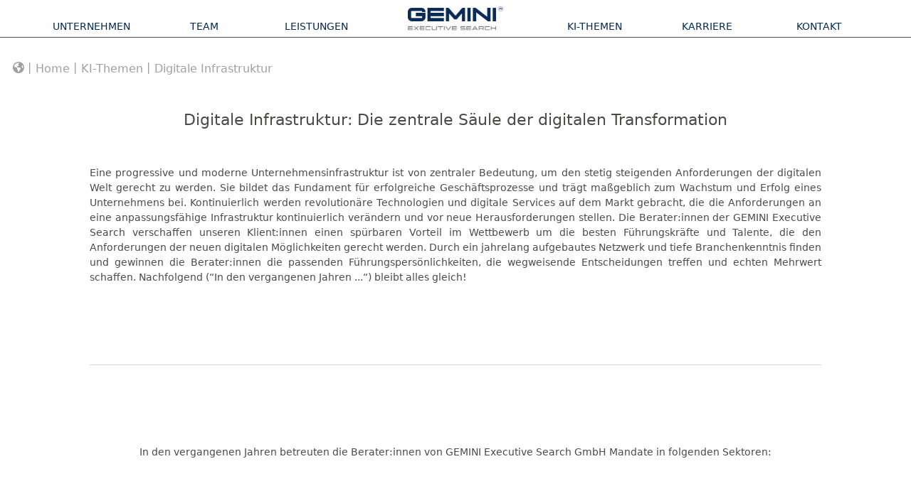

--- FILE ---
content_type: text/html; charset=UTF-8
request_url: https://gemini-exs.com/de/industries/infrastructure
body_size: 2981
content:

<!doctype html>
<html lang="de" dir="ltr">
  <head>
    <meta http-equiv="Content-Type" content="text/html; charset=utf-8">
    <meta name="viewport" content="width=device-width, initial-scale=1, shrink-to-fit=no">
    <meta name="robots" content="index,follow">
    <title>Digitale Infrastruktur</title>
    <meta name="description" content="Digitale Infrastruktur: Die zentrale S&auml;ule der digitalen Transformation" />
    <link rel="apple-touch-icon" sizes="180x180" href="/assets/images/favicon/apple-touch-icon.png">
    <link rel="icon" type="image/png" sizes="32x32" href="/assets/images/favicon/favicon-32x32.png">
    <link rel="icon" type="image/png" sizes="192x192" href="/assets/images/favicon/android-chrome-192x192.png">
    <link rel="icon" type="image/png" sizes="16x16" href="/assets/images/favicon/favicon-16x16.png">
    <!--<link rel="manifest" crossorigin="use-credentials" href="/assets/images/favicon/site.webmanifest">-->
    <link rel="mask-icon" href="/assets/images/favicon/safari-pinned-tab.svg" color="#d1a656">
    <link rel="shortcut icon" href="/assets/images/favicon/favicon.ico">
    <meta name="msapplication-TileColor" content="#ffc40d">
    <meta name="msapplication-TileImage" content="/assets/images/favicon/mstile-144x144.png">
    <meta name="msapplication-config" content="/assets/images/favicon/browserconfig.xml">
    <meta name="theme-color" content="#ffffff">
    <link href="/assets/bootstrap/bootstrap-5.2.2-dist/css/bootstrap.min.css" type="text/css" rel="stylesheet">
    <link href="/assets/css/font-awesome-6-all.min.css" type="text/css" rel="stylesheet">
    <link href="/assets/css/main.css?v=1" type="text/css" rel="stylesheet">
    <link href="/assets/css/animation.css?v=1" type="text/css" rel="stylesheet">
    <link href="/assets/css/industries.css?v=1" type="text/css" rel="stylesheet">
    <link href="/assets/css/responsive.css?v=1" type="text/css" rel="stylesheet">

    <script defer type="text/javascript">
    //<![CDATA[
    // show array with data
    const isDebug = false;
      
    //]]>
    </script>
  </head>
  <body >
    <section class="d-flex" id="socials-section">
      <h6 class="d-none">fix</h6>
      <div class="position-relative">
        <div class="position-absolute" id="change-language">
          <div id="world-icon">
            <div class="position-absolute d-none" id="language-select">
              <a href="/de/industries/infrastructure" id="change-to-de">Deutsch</a>
              <a href="/en/industries/infrastructure" id="change-to-en">English</a>

            </div>
            <span><i class="fa-solid fa-earth-americas"></i></span>
          </div>
        </div>
        <div class="position-absolute" id="gemini-breadcrumbs">
          <ul class="d-flex flex-column flex-sm-row m-0 p-0" id="gemini-breadcrumbs-list">
            <li class="gemini-breadcrumb first-crumb d-none"><a href="#">&nbsp;</a></li>
                        <li class="gemini-breadcrumb"><a href="/">Home</a></li>
                        <li class="gemini-breadcrumb"><a href="/de/industries">KI-Themen</a></li>
                        <li class="gemini-breadcrumb"><a href="/de/industries/infrastructur">Digitale Infrastruktur</a></li>
            
          </ul>
        </div>
      </div>
    </section>
    <section class="d-flex" id="marker-section" style="display: none !important;">
      <h6 class="d-none">fix</h6>
      <div class="position-relative">
        <ul class="position-absolute" id="marker-list">
          <li><a href="#" class="d-block position-relative slideMarker" data-idx="0"><div class="position-absolute"></div></a></li>
          <li><a href="#" class="d-block position-relative slideMarker" data-idx="1"><div class="position-absolute"></div></a></li>
          <li><a href="#" class="d-block position-relative slideMarker" data-idx="2"><div class="position-absolute"></div></a></li>
          <li><a href="#" class="d-block position-relative slideMarker" data-idx="3"><div class="position-absolute"></div></a></li>
        </ul>
        <ul class="position-absolute d-block d-sm-none" id="skipper" style="display:none!important;">
          <li class="skip" onclick="movePrevHomeVideo();"><i class="fa-solid fa-angle-left"></i></li>
          <li class="skip" onclick="moveNextHomeVideo();"><i class="fa-solid fa-angle-right"></i></li>
        </ul>
      </div>
    </section>
    <div class="text-uppercase" id="header">
      <div class="container" id="header-container">
        <div class="row">
          <div class="col-12 d-flex align-items-center" id="navbar-case">
            <nav class="navbar navbar-expand-xl fw-bold position-relative" id="gemini-navbar">
              <!--
              <button class="navbar-toggler" type="button" data-bs-toggle="collapse" data-bs-target="#collapse-navbar">
                <i class="fa-solid fa-bars"></i>
              </button>
              -->
              <button class="navbar-toggler d-grid d-xl-none" type="button" data-bs-toggle="collapse" data-bs-target="#collapse-navbar">
                <div class="btn-line"></div>
                <div class="btn-line"></div>
                <div class="btn-line"></div>
              </button>
              <div class="position-absolute d-xl-none" id="logo-case-2">
                <a href="/de/" class="header-go-to-top">
                  <img src="/assets/images/gemini_logo_xs.png" alt="logo-t">
                </a>
              </div>
              <div class="container-fluid justify-content-center" id="header-container-fluid">
                <div class="collapse navbar-collapse justify-content-center" id="collapse-navbar">
                  <ul class="navbar-nav align-items-center align-items-xl-end justify-content-center text-center">
                        <li class="nav-item py-2 py-xl-0 text-center">
                        <a class="nav-link make-marker" href="/de/#tradition-section" id="go-to-tradition" data-navid="tradition-section"><span class="underlined-animation">unternehmen</span></a>
                    </li>
                          <li class="nav-item py-2 py-xl-0 text-center">
                        <a class="nav-link make-marker" href="#team-section" id="go-to-team" data-navid="team-section"><span class="underlined-animation">team</span></a>
                    </li>
                          <li class="nav-item py-2 py-xl-0 text-center">
                        <a class="nav-link make-marker" href="/de/#services-section" id="go-to-services" data-navid="services-section"><span class="underlined-animation">leistungen</span></a>
                    </li>
                        <li class="nav-item d-none d-xl-flex" id="main-logo">
                      <a class="nav-link header-go-to-top" href="/de/"><img src="/assets/images/gemini_logo_xs.png" id="main-icon" alt="logo-t"></a>
                    </li>
                        <li class="nav-item py-2 py-xl-0 text-center">
                        <a class="nav-link make-marker" href="/de/#industries-section" id="go-to-industries" data-navid="industries-section"><span class="underlined-animation">KI-Themen</span></a>
                    </li>
                          <li class="nav-item py-2 py-xl-0 text-center">
                        <a class="nav-link make-marker" href="/de/#about-us-section" id="go-to-career" data-navid="about-us-section"><span class="underlined-animation">karriere</span></a>
                    </li>
                          <li class="nav-item py-2 py-xl-0 text-center">
                        <a class="nav-link make-marker" href="/de/#contact-section" id="go-to-contact" data-navid="contact-section"><span class="underlined-animation">kontakt</span></a>
                    </li>
                          <li class="nav-item d-none py-2 py-xl-0 text-center" id="login">
                        <a class="nav-link " href="" id="login-btn" data-navid=""><span class="underlined-animation">login</span></a>
                    </li>
  
                  </ul>
                </div>
              </div>
            </nav>
          </div>
        </div>
      </div>
    </div>
    <div class="smooth-scroll" >
      <div id="body">

        <section class="first-section" id="industries-sub-section">
          <h6 class="d-none">fix</h6>
          <div class="container">
            <div class="row">
              <div class="d-flex justify-content-center align-items-center text-center w-100 pb-5 mx-1 mx-sm-0" id="industries-title-case">
                <span>Digitale Infrastruktur: Die zentrale S&auml;ule der digitalen Transformation</span>
              </div>
              <div class="d-flex justify-content-center align-items-center w-100 pb-0 mx-1 mx-sm-0">
                <p class="text-justify mb-0">Eine progressive und moderne  Unternehmensinfrastruktur ist von zentraler Bedeutung, um den stetig steigenden Anforderungen der digitalen Welt gerecht zu werden. Sie bildet das Fundament f&uuml;r erfolgreiche Gesch&auml;ftsprozesse und tr&auml;gt ma&szlig;geblich zum Wachstum und Erfolg eines Unternehmens bei. Kontinuierlich werden revolution&auml;re Technologien und digitale Services auf dem Markt gebracht, die die Anforderungen an eine anpassungsf&auml;hige Infrastruktur kontinuierlich ver&auml;ndern und vor neue Herausforderungen stellen. Die Berater:innen der GEMINI Executive Search verschaffen unseren Klient:innen einen sp&uuml;rbaren Vorteil im Wettbewerb um die besten F&uuml;hrungskr&auml;fte und Talente, die den Anforderungen der neuen digitalen M&ouml;glichkeiten gerecht werden. Durch ein jahrelang aufgebautes Netzwerk und tiefe Branchenkenntnis finden und gewinnen die Berater:innen die passenden F&uuml;hrungspers&ouml;nlichkeiten, die wegweisende Entscheidungen treffen und echten Mehrwert schaffen.
Nachfolgend (&ldquo;In den vergangenen Jahren ...&ldquo;) bleibt alles gleich!</p>
              </div>
              <div class="col-lg-12 my-md-5 my-3 py-md-5 py-3 mx-1 mx-sm-0">
                <hr>     
              </div>
                            <div class="d-flex justify-content-center align-items-center w-100 pb-5 mx-1 mx-sm-0">
                <span>In den vergangenen Jahren betreuten die Berater:innen von GEMINI Executive
Search GmbH Mandate in folgenden Sektoren:</span>
              </div>
                                          <div class="d-flex flex-wrap justify-content-between w-100 pb-5 mx-1 mx-sm-0" id="industries-text-case">
                <div class="col-sm-12 col-12">
                  <span class="shorts-headline">&nbsp;</span>
                  <ul>
                                      <li><span>Datacenter</span></li>
                                      <li><span>Modern Workplace</span></li>
                                      <li><span>Server / Compute</span></li>
                                      <li><span>Netzwerk</span></li>
                                      <li><span>Private Cloud, Hybrid Cloud, MultiCloud</span></li>
                                      <li><span>Netzwerkvirtualisierung</span></li>
                                      <li><span>Software Defined WAN</span></li>
                                      <li><span>Client Management</span></li>
                                      <li><span>Managed Services</span></li>
                                      <li><span>Virtual Apps &amp; Desktops</span></li>
                  
                  </ul>
                </div>

              </div>
                          </div>
          </div>
        </section>
      </div>
      <div id="footer">
        <div class="container">
          <div class="row">
            <!--<div class="d-flex justify-content-center col-10 offset-1 py-3"></div>-->
            <div class="d-flex justify-content-center col-12 py-3"></div>
            <div class="d-flex justify-content-between col-12 pb-5">
              <div >
                <a href="/de/datenschutz"><span class="underlined-animation">datenschutz</span></a>
              </div>
              <div style="display:none;">
                <a href="/de/copyrights"><span class="underlined-animation">copyrights</span></a>
              </div>
              <div >
                <a href="/de/impressum"><span class="underlined-animation">impressum</span></a>
              </div>

            </div>
          </div>
        </div>
      </div>
    </div>
    <script src="/assets/js/jquery-3.6.0.min.js"></script>
    <script src="/assets/bootstrap/bootstrap-5.2.2-dist/js/bootstrap.bundle.min.js"></script>
    <script src="/assets/js/font-awesome-6-all.min.js"></script>
    <script src="/assets/js/main.js?v=1"></script>

  </body>
</html>




--- FILE ---
content_type: text/css
request_url: https://gemini-exs.com/assets/css/main.css?v=1
body_size: 3474
content:
:root {
  --transparent: rgba(0, 0, 0, 0.0);
  --gemini-gray: rgba(213, 218, 225, 0.5);
  /*--gemini-gray-light: rgba(160, 160, 160, 1.0);*/
  --gemini-socials-marker: rgba(160, 160, 160, 1.0);
  --gemini-gray-light: rgba(74, 74, 73, 1.0);
  --gemini-blue: rgba(80, 101, 130, 1.0);
  --gemini-blue-hover: rgba(1, 65, 147, 1.0);
  --gemini-blue-logo: rgba(3, 41, 85, 1.0);
  /*--gemini-gray-logo: rgba(110, 112, 111, 1.0);*/
  --gemini-gray-logo: rgba(74, 74, 73, 1.0);
  --gemini-dark-blue: rgba(28, 37, 50, 1.0);
  --gemini-gutter-x: 1.5rem;
  --services-unit_SINGLE: var(--col-12-WIDTH) / var(--services-units);
  --headline-padding: 3px;
}
/* scrollbar */
* {
  scrollbar-width: thin;
  scrollbar-color: rgb(3, 41, 85) rgb(255, 255, 255);
}
*::-webkit-scrollbar {
  width: 5px;
  height: 5px;
}
*::-webkit-scrollbar-track {
  background: rgb(255, 255, 255);
}
*::-webkit-scrollbar-thumb {
  background-color: rgb(3, 41, 85);
  border-radius: 20px;
  border: 3px solid rgb(3, 41, 85);
}

html {
  overflow-x: hidden;
}
body,
html {
  width: 100vw;
	height: 100%;
}
body {
	margin: 0;
	position: relative;
}
.smooth-scroll {
  position: absolute;
  top: 0;
  left: 0;
  width: 100vw;
}
.c-scrollbar {
  z-index: 500;
}
#header,
#body,
#footer {
  width: 100%;
}
.no-scrollbar {
  overflow: hidden;
}
a,
a:hover,
a:-webkit-any-link,
a:-webkit-any-link:hover,
a:not([class]),
a:not([class]):hover {
  text-decoration: none !important;
}

/* fading animations */
.fadeOut {
  /* animation: name delay count timing duration direction endstate */
  -webkit-animation: fadeOut 500ms 1 ease-out 0ms normal forwards;
  -moz-animation: fadeOut 500ms 1 ease-out 0ms normal forwards;
  -ms-animation: fadeOut 500ms 1 ease-out 0ms normal forwards;
  -o-animation: fadeOut 500ms 1 ease-out 0ms normal forwards;
  animation: fadeOut 500ms 1 ease-out 0ms normal forwards;
}
.fadeIn {
  /* animation: name delay count timing duration direction endstate */
  -webkit-animation: fadeIn 500ms 1 ease-out 0ms normal forwards;
  -moz-animation: fadeIn 500ms 1 ease-out 0ms normal forwards;
  -ms-animation: fadeIn 500ms 1 ease-out 0ms normal forwards;
  -o-animation: fadeIn 500ms 1 ease-out 0ms normal forwards;
  animation: fadeIn 500ms 1 ease-out 0ms normal forwards;
}
/* input */
::-webkit-input-placeholder {
  color: var(--gemini-blue-logo) !important;
}
:-ms-input-placeholder {
  color: var(--gemini-blue-logo) !important;
}
::placeholder { /* Edge */
  color: var(--gemini-blue-logo) !important;
}
/* Buttons */
.gemini-btn {
  border-radius: 0;
  text-transform: uppercase;
  /*font-size: 0.8rem;*/
  font-weight: 600;
}
.gemini-btn.dark {
  background-color: var(--gemini-blue-logo);
  color: var(--bs-white);
  border-color: transparent;
  box-shadow: none;
  transition-property:color, background-color, border-color, box-shadow;
  transition-duration: 0.4s;
  transition-timing-function: ease-in;

}
.gemini-btn.dark:hover {
  color: var(--gemini-blue-logo);
  background-color: var(--bs-white);
  border-color: var(--gemini-blue-logo);
  box-shadow: 0 0 10px grey;
}
.gemini-btn.light {
  background-color: var(--bs-white);
  color: var(--gemini-blue-logo);
  border-color: transparent;
  transition-property: background-color, color, border-color;
  transition-duration: 0.4s;
  transition-timing-function: ease-in;
}
.gemini-btn.light:hover {
  color: var(--bs-white);
  background-color: transparent;
  border-color: var(--bs-white);
}
/* Text underline */
.underlined-animation {
  display: inline-block;
  padding-bottom:2px;
  background-image: linear-gradient(var(--gemini-blue-logo) 0 0);
  background-position: 0 100%;
  background-size: 0% 1px;
  background-repeat: no-repeat;
  transition:
    background-size 0.3s,
    background-position 0s 0.3s;
}
.underlined-animation:hover,
.nav-link.active .underlined-animation {
  background-position: 100% 100%;
  background-size: 100% 1px;
}
.underlined-animation.active {
  background-position: 100% 100%;
  background-size: 100% 1px;
}
.contact-input.underlined-animation:hover,
.contact-input.underlined-animation:active {
  border-bottom: 1px solid var(--bs-white) !important;
}
.animate {
  visibility: hidden;
  width: 100%;
  height: 100%;
}
/* Headline / Separator */
.bg-line-case {
  height: 30px;
}
/*.bg-line*/
section:not(#innovation-tradition--headline-section) .bg-line {
  top: 50%;
  transform: translateY(-50%);
  height: 1px;
  background: var(--gemini-blue-logo);
}/*
.bg-line-arrow {
  position: absolute;
  top: 50%;
  right: 0;
  transform: translateY(-50%) rotate(90deg);
}
.bg-line-arrow span {
  display: block;
  width: 1vw;
  height: 1vw;
  border-top: 1px solid var(--gemini-blue-logo);
  border-left: 1px solid var(--gemini-blue-logo);
  transform: rotate(45deg);
  margin: -10px 2px;
}*/
.bg-line-text-case {
  left: 50%;
  transform: translate(-50%, -50%);
  top: 50%;
  height: 100%;
  color: var(--gemini-blue-logo);
  text-transform: uppercase;
  letter-spacing: 3px;
  /*font-size: 1.6rem;*/
  white-space: nowrap;
  background: var(--bs-white);
  padding: 0 calc(1rem - var(--headline-padding)) 0 1rem;
  line-height: 1;
  font-weight: 100;
  align-items: center;
  display: inline-flex;
  margin-bottom: 0;
}
/* Videos */
.gemini-video {
  background-size: cover;
  background-position: 50% 50%;
  position: absolute;
  margin: auto;
  width: 100%;
  height: 100%;
  top: 0;
  left: 0;
  object-fit: cover;
}
.video-overlay-bg,
.bg-video {
  width: 100%;
  height: 100%;
  top: 0;
  left: 0;
}
.video-overlay-bg div {
  z-index: 1;
}
audio, canvas, progress, video {
  display: inline-block;
  vertical-align: baseline;
}
.blurred {
  filter: blur(3px) grayscale(1) !important;
}
/* Breadcrumbs */
/*
#gemini-breadcrumbs {
  font-size: 1rem;
  line-height: 1rem;
  height: 1rem;
  transition: all 350ms;
}
*/
#gemini-breadcrumbs-list {
  list-style: none;
  font-weight: 100;
}
/*
#gemini-breadcrumbs-list.gemini-breadcrumbs-hidden .gemini-breadcrumb a,
#gemini-breadcrumbs-list.gemini-breadcrumbs-hidden .gemini-breadcrumb a:hover {
  cursor: default;
  color: transparent;
}  
#gemini-breadcrumbs-list.gemini-breadcrumbs-hidden .gemini-breadcrumb:nth-child(1) a:before {
  color: var(--gemini-gray-light);
}
*/
.gemini-breadcrumb a:before {
  content: '|';
  width: 16px;
  display: inline-block;
  text-align: center;
  line-height: inherit;
  height: inherit;
  font-size: inherit;
  padding-bottom: 4px;
}
.gemini-breadcrumb a {
  color: var(--gemini-socials-marker);
  text-decoration: none;
  /*text-transform: capitalize;*/
  white-space: nowrap;
  align-items: center;
  display: flex;
}
.gemini-breadcrumb a:hover {
  color: var(--gemini-gray);
}
.gemini-breadcrumb a:hover:before {
  color: var(--gemini-socials-marker);
}
/* Language */
#change-language {
  /*top: 100px;*/
  color: var(--gemini-socials-marker);
  /*font-size: 1rem;*/
  opacity: 0;
  transition: all 350ms;
  cursor: pointer;
  /* animation: name delay count timing duration direction endstate */
  -webkit-animation: fadeIn 1050ms 1 ease-in-out 0.5s normal forwards;
  -moz-animation: fadeIn 1050ms 1 ease-in-out 0.5s normal forwards;
  -ms-animation: fadeIn 1050ms 1 ease-in-out 0.5s normal forwards;
  -o-animation: fadeIn 1050ms 1 ease-in-out 0.5s normal forwards;
  animation: fadeIn 1050ms 1 ease-in-out 0.5s normal forwards;
  
  left: -16px;
}
#change-language:hover {
  color: var(--gemini-gray);
}
#language-select {
  /*
  top: 0;
  left: 150%;
  */
  top: 100%;
  left: 100%;
}
#language-select a {
  color: var(--gemini-socials-marker);
  font-size: 0.9rem;
  font-weight: 100;
  /*text-shadow: 1px 1px 0px var(--gemini-blue-logo);*/
}
#language-select a:hover {
  color: var(--gemini-gray);
}
/* Socials */
#socials-section {
  height: 100vh;
  /*padding: 1.5rem;*/
  z-index: 9999;
  color: var(--gemini-blue-logo);
  position: fixed;
  opacity: 0;
  /* animation: name delay count timing duration direction endstate */
  -webkit-animation: fadeIn 1050ms 1 ease-in-out 0.5s normal forwards;
  -moz-animation: fadeIn 1050ms 1 ease-in-out 0.5s normal forwards;
  -ms-animation: fadeIn 1050ms 1 ease-in-out 0.5s normal forwards;
  -o-animation: fadeIn 1050ms 1 ease-in-out 0.5s normal forwards;
  animation: fadeIn 1050ms 1 ease-in-out 0.5s normal forwards;
}
#socials-section > div {
  width: 16px;
  height: 100%;
}
#socials-section ul:not(#gemini-breadcrumbs-list) {
  width: 16px;
  top: 50%;
  transform: translateY(-50%);
  list-style: none;
}
#socials-section ul:not(#gemini-breadcrumbs-list) li.position-relative {
  height: 4.5rem;
}
#socials-section ul:not(#gemini-breadcrumbs-list) li.position-relative > div {
  height: 100%;
  width: 1px;
  background: var(--gemini-socials-marker);
  left: 50%;
  transform: translateX(-50%);
}
#socials-section ul:not(#gemini-breadcrumbs-list) {
  margin: 0;
  padding: 0;
}
#socials-section ul:not(#gemini-breadcrumbs-list) li:not(.position-relative) {
  margin: 0.5rem 0;
}
/*
#socials-section ul:not(#gemini-breadcrumbs-list) li i,
#socials-section ul:not(#gemini-breadcrumbs-list) li svg {
  color: var(--gemini-socials-marker);
  transition: all 350ms;
}
#socials-section ul:not(#gemini-breadcrumbs-list) li i:hover,
#socials-section ul:not(#gemini-breadcrumbs-list) li svg:hover {
  color: var(--gemini-socials-marker);
  font-size: 1.2rem;
}
*/
/* Marker */
#marker-section {
  height: 100vh;
  /*padding: 1.5rem;*/
  z-index: 9999;
  color: var(--gemini-blue-logo);
  position: fixed;
  right: 0;
  opacity: 0;
  /* animation: name delay count timing duration direction endstate */
  -webkit-animation: fadeIn 1050ms 1 ease-in-out 0.5s normal forwards;
  -moz-animation: fadeIn 1050ms 1 ease-in-out 0.5s normal forwards;
  -ms-animation: fadeIn 1050ms 1 ease-in-out 0.5s normal forwards;
  -o-animation: fadeIn 1050ms 1 ease-in-out 0.5s normal forwards;
  animation: fadeIn 1050ms 1 ease-in-out 0.5s normal forwards;
}
#marker-section > div {
  width: 16px;
  height: 100%;
}
#marker-section ul {
  margin: 0;
  padding: 0;
  width: 16px;
  top: 50%;
  transform: translateY(-50%);
  list-style: none;
}
#marker-section ul li {
  height: 2rem;
  margin: 10px 0;
  width: 100%;
}
#marker-section ul li > a {
  height: 100%;
  width: 100%;
}
#marker-section ul li > a div {
  background: var(--gemini-socials-marker);
  height: 100%;
  width: 1px;
  left: 50%;
  transform: translateX(-50%);
}
#marker-section ul li > a:hover div {
  background: var(--gemini-gray);
}
#marker-section ul li > a.active div {
  background: var(--bs-blue);
}
/* --------------------------------------------------- HEADER ------------------------------------------------------- */
#header {
  position: fixed;
  background: var(--bs-white);
  border-bottom: 1px solid var(--gemini-gray-logo);
  top: 0;
  left: 0;
  z-index: 99999;
  background-clip: content-box;
  /*transition: background 500ms;*/
  font-size: 0.8rem !important;
  /*
  background: -moz-linear-gradient(top,  rgba(0,0,0,0.77) 0%, rgba(133,133,133,0.3) 50%, rgba(255,255,255,0.33) 96%, rgba(255,255,255,0.33) 100%);
  background: -webkit-linear-gradient(top,  rgba(0,0,0,0.77) 0%,rgba(133,133,133,0.3) 50%,rgba(255,255,255,0.33) 96%,rgba(255,255,255,0.33) 100%);
  background: linear-gradient(to bottom,  rgba(0,0,0,0.77) 0%,rgba(133,133,133,0.3) 50%,rgba(255,255,255,0.33) 96%,rgba(255,255,255,0.33) 100%);
  filter: progid:DXImageTransform.Microsoft.gradient( startColorstr='#c4000000', endColorstr='#54ffffff',GradientType=0 );*/

}
#header .navbar-toggler i,
#header .navbar-toggler svg {
  display: inline-block;
  color: var(--gemini-blue-logo);
}
#header .navbar-toggler.scrolled i,
#header .navbar-toggler.scrolled svg {
  height: 1.5rem;
}
#header .header-go-to-top img {
  height: 2.5rem;
  z-index: 3;
}
#header .header-go-to-top.scrolled img {
  height: 0;
}
#header #logo-case {
  padding-top: 1rem;
  transition: height 250ms, padding-top 250ms;
}
#header #logo-case.scrolled {
  padding-top: 0;
  height: 0;
}
#header #go-to-top img {
  width: auto;
  height: 100%;
}
#header #logo-case-2 {
  height: calc(1.25rem + var(--bs-navbar-toggler-padding-y));
  left: 50%;
  /*
  transform: translateX(-50%);
  top: calc(var(--bs-navbar-toggler-padding-y) + var(--bs-navbar-padding-y));
  */
  top: var(--bs-navbar-padding-y);
  transform: translate(-50%, 7%);
}
#header #logo-case-2 img {
  height: 100%;
  width: auto;
}
#header a {
  color: var(--gemini-blue-logo);
  /*color: var(--bs-white);*/
  font-weight: 100;
  font-size: 0.9rem;
  white-space: nowrap;
}
#header .nav-link {
  padding-top: 0;
  padding-bottom: 0;
  height: min-content;
}
#header .nav-link span {
  line-height: 0.9rem;
}
#header #navbar-case {
  min-height: 40px;
}
#header .navbar {
  width: 100%;
  --bs-navbar-nav-link-padding-x: 3.5rem;
  --bs-navbar-padding-y: 0.35rem;
  --bs-navbar-color: var(--gemini-blue-logo);
  --bs-navbar-hover-color: var(--gemini-blue-logo);
  --bs-navbar-disabled-color: var(--bs-white);
  --bs-navbar-active-color: var(--bs-white);
  --bs-navbar-brand-font-size: 1.25rem;
  --bs-navbar-brand-color: var(--bs-white);
  --bs-navbar-brand-hover-color: var(--bs-white);
  --bs-navbar-toggler-font-size: 1.25rem;
  --bs-navbar-toggler-border-color: var(--bs-white);
  --bs-navbar-toggler-icon-bg: url("data:image/svg+xml,%3csvg xmlns='http://www.w3.org/2000/svg' viewBox='0 0 30 30'%3e%3cpath stroke='rgba%280, 105, 220, 0.55%29' stroke-linecap='round' stroke-miterlimit='10' stroke-width='2' d='M4 7h22M4 15h22M4 23h22'/%3e%3c/svg%3e");
}
#header .navbar-toggler {
    padding: var(--bs-navbar-toggler-padding-y) var(--bs-navbar-toggler-padding-x);
    font-size: 1.25rem;
    line-height: 1;
    color: var(--gemini-blue-logo);
    background-color: transparent;
    border: var(--bs-border-width) solid var(--bs-navbar-toggler-border-color);
    border-radius: var(--bs-navbar-toggler-border-radius);
    transition: var(--bs-navbar-toggler-transition);
    margin-left: auto;
}
#header .navbar-toggler:focus {
  box-shadow: 0 0 0 0;
}
/* VERSUCH BTN RECHTS */
.btn-line {
  width: 20px;
  height: 1px;
  background: var(--gemini-blue-logo);
  margin: 3px 0;
  display: block;
  position: relative;
  left: 0;
  top: 0;
}
.navbar-toggler.d-grid {
  height: 20px;
  width: 20px;
  padding: 0 !important;
  margin: 4px 0;
  transform: translateY(-2px);
}
/* ENDE VERSUCH BTN RECHTS */
/* new */
#header .nav-item {
  /*display: flex;*/
  justify-content: center;
  align-items: center;
  white-space: nowrap;
  width: calc(100% / 7);
  /*line-height: 0.9rem;*/
  height: min-content;
}
#header .nav-item img#main-icon {
  height: 37.5px;
  transition: height 150ms, padding-bottom 150ms;
  padding-bottom: 3px;
  margin-top: 3px;
}
#header .nav-item img#main-icon.scrolled {
  height: 25px;
  transition: height 150ms, padding-bottom 150ms;
  padding-bottom: 4px;
}
/* --------------------------------------------------- BODY ------------------------------------------------------- */
#body {
  height: auto;
  background: var(--bs-white);
}
/* --------------------------------------------------- FOOTER ------------------------------------------------------- */
#footer {
  font-weight: 100;
}
#footer .row > div:nth-child(1) {
  border-top: 1px solid var(--gemini-gray-logo);
}
#footer .row > div:nth-child(1) img {
  height: 2.5rem;
}
#footer #footer-go-to-top {
  height: 40px;
}
#footer #footer-go-to-top img {
  height: 100%;
}
#footer .row > div:nth-child(2) div a  {
  color: var(--gemini-blue-logo);
  font-size: 0.8rem;
  cursor: pointer;
  text-transform: uppercase;
}

/*
li.nav-item > a > span {
  opacity: 0;
}
*/

/* verhindert das Springen beim Laden der Seite */
#video-section {
  margin-top: 52.6875px;
}

.text-justify {
  text-align: justify!important; 
}

#video-home #gemini-home-word-1 {
  line-height: 1!important;
}

.regsign:after {
  content: "\00AE"; /* Unicode für ® */
  vertical-align: super;
  font-size: 50%;
}

.regsignnormal:after {
  content: "\00AE"; /* Unicode für ® */
  vertical-align: super;
}


--- FILE ---
content_type: text/css
request_url: https://gemini-exs.com/assets/css/animation.css?v=1
body_size: 580
content:
@-webkit-keyframes fadeIn {
  0%   { opacity: 0; }
  100% { opacity: 1; }
}
@-moz-keyframes fadeIn {
  0%   { opacity: 0; }
  100% { opacity: 1; }
}
@-ms-keyframes fadeIn {
  0%   { opacity: 0; }
  100% { opacity: 1; }
}
@-o-keyframes fadeIn {
  0%   { opacity: 0; }
  100% { opacity: 1; }
}
@keyframes fadeIn {
  0%   { opacity: 0; }
  100% { opacity: 1; }
}


@-webkit-keyframes fadeOut {
  0%   { opacity: 1; }
  100% { opacity: 0; }
}
@-moz-keyframes fadeOut {
  0%   { opacity: 1; }
  100% { opacity: 0; }
}
@-ms-keyframes fadeOut {
  0%   { opacity: 1; }
  100% { opacity: 0; }
}
@-o-keyframes fadeOut {
  0%   { opacity: 1; }
  100% { opacity: 0; }
}
@keyframes fadeOut {
  0%   { opacity: 1; }
  100% { opacity: 0; }
}



@-webkit-keyframes walltext {
  0%   { opacity: 0; transform: scale(0); }
  50%  { opacity: 1; }
  100% { opacity: 1; transform: scale(1); }
}
@-moz-keyframes walltext {
  0%   { opacity: 0; transform: scale(0); }
  50%  { opacity: 1; }
  100% { opacity: 1; transform: scale(1); }
}
@-ms-keyframes walltext {
  0%   { opacity: 0; transform: scale(0); }
  50%  { opacity: 1; }
  100% { opacity: 1; transform: scale(1); }
}
@-o-keyframes walltext {
  0%   { opacity: 0; transform: scale(0); }
  50%  { opacity: 1; }
  100% { opacity: 1; transform: scale(1); }
}
@keyframes walltext {
  0%   { opacity: 0; transform: scale(0); }
  50%  { opacity: 1; }
  100% { opacity: 1; transform: scale(1); }
}


@-webkit-keyframes pointer-glow {
  0%   { box-shadow: 0px 0px 0px var(--gemini-blue-logo);  }
  0%   { box-shadow: 0px 0px 20px var(--gemini-blue-logo); }
  100% { box-shadow: 0px 0px 0px var(--gemini-blue-logo);  }
}
@-moz-keyframes pointer-glow {
  0%   { box-shadow: 0px 0px 0px var(--gemini-blue-logo);  }
  0%   { box-shadow: 0px 0px 20px var(--gemini-blue-logo); }
  100% { box-shadow: 0px 0px 0px var(--gemini-blue-logo);  }
}
@-ms-keyframes pointer-glow {
  0%   { box-shadow: 0px 0px 0px var(--gemini-blue-logo);  }
  0%   { box-shadow: 0px 0px 20px var(--gemini-blue-logo); }
  100% { box-shadow: 0px 0px 0px var(--gemini-blue-logo);  }
}
@-o-keyframes pointer-glow {
  0%   { box-shadow: 0px 0px 0px var(--gemini-blue-logo);  }
  0%   { box-shadow: 0px 0px 20px var(--gemini-blue-logo); }
  100% { box-shadow: 0px 0px 0px var(--gemini-blue-logo);  }
}
@keyframes pointer-glow {
  0%   { box-shadow: 0px 0px 0px var(--gemini-blue-logo);  }
  0%   { box-shadow: 0px 0px 20px var(--gemini-blue-logo); }
  100% { box-shadow: 0px 0px 0px var(--gemini-blue-logo);  }
}






/*
{
  0%   { right: 50%; transform: translate(50%, 0%); opacity: 0; font-size: 1.9rem; }
  5%   { right: 50%; transform: translate(50%, 0%); opacity: 1; }
  25%  { right: 0; transform: translate(0%, 0%); opacity: 1; }
  40%  { right: 0; transform: translate(0%, 0%); opacity: 1; font-size: 2.5rem; }
  95%  { right: 0; transform: translate(0%, 0%); opacity: 1; font-size: 2.5rem; }
  100% { right: 0; transform: translate(0%, 0%); opacity: 0; font-size: 2.5rem; }
}
*/
@-webkit-keyframes move-home-title {
  0%   { margin-right: 100%; opacity: 0; }
  75%  { opacity: 0; }
  100% { margin-right: 0%; opacity: 1; }
}
@-moz-keyframes move-home-title {
  0%   { margin-right: 100%; opacity: 0; }
  75%  { opacity: 0; }
  100% { margin-right: 0%; opacity: 1; }
}
@-ms-keyframes move-home-title {
  0%   { margin-right: 100%; opacity: 0; }
  75%  { opacity: 0; }
  100% { margin-right: 0%; opacity: 1; }
}
@-o-keyframes move-home-title {
  0%   { margin-right: 100%; opacity: 0; }
  75%  { opacity: 0; }
  100% { margin-right: 0%; opacity: 1; }
}
@keyframes move-home-title {
  0%   { margin-right: 100%; opacity: 0; }
  75%  { opacity: 0; }
  100% { margin-right: 0%; opacity: 1; }
}



@-webkit-keyframes bigger-home-title {
  0%   { font-size: 1.9rem; }
  100% { font-size: 2.5rem; }
}
@-moz-keyframes bigger-home-title {
  0%   { font-size: 1.9rem; }
  100% { font-size: 2.5rem; }
}
@-ms-keyframes bigger-home-title {
  0%   { font-size: 1.9rem; }
  100% { font-size: 2.5rem; }
}
@-o-keyframes bigger-home-title {
  0%   { font-size: 1.9rem; }
  100% { font-size: 2.5rem; }
}
@keyframes bigger-home-title {
  0%   { font-size: 1.9rem; }
  100% { font-size: 2.5rem; }
}



@-webkit-keyframes diveIn-title {
  0%   { top: 100%; opacity: 0; }
  50%  { opacity: 1; }
  100% { top: 50%; opacity: 1;  }
}
@-moz-keyframes diveIn-title {
  0%   { top: 100%; opacity: 0; }
  50%  { opacity: 1; }
  100% { top: 50%; opacity: 1;  }
}
@-ms-keyframes diveIn-title {
  0%   { top: 100%; opacity: 0; }
  50%  { opacity: 1; }
  100% { top: 50%; opacity: 1;  }
}
@-o-keyframes diveIn-title {
  0%   { top: 100%; opacity: 0; }
  50%  { opacity: 1; }
  100% { top: 50%; opacity: 1;  }
}
@keyframes diveIn-title {
  0%   { top: 100%; opacity: 0; }
  50%  { opacity: 1; }
  100% { top: 50%; opacity: 1;  }
}

@-webkit-keyframes diveIn-text {
  0%   { top: 100%; opacity: 0; }
  80%  { opacity: 1; }
  100% { top: 65%; opacity: 1;  }
}
@-moz-keyframes diveIn-text {
  0%   { top: 100%; opacity: 0; }
  80%  { opacity: 1; }
  100% { top: 65%; opacity: 1;  }
}
@-ms-keyframes diveIn-text {
  0%   { top: 100%; opacity: 0; }
  80%  { opacity: 1; }
  100% { top: 65%; opacity: 1;  }
}
@-o-keyframes diveIn-text {
  0%   { top: 100%; opacity: 0; }
  80%  { opacity: 1; }
  100% { top: 65%; opacity: 1;  }
}
@keyframes diveIn-text {
  0%   { top: 100%; opacity: 0; }
  80%  { opacity: 1; }
  100% { top: 65%; opacity: 1;  }
}



@keyframes spaceIn-text {
  0%   {
    letter-spacing: 50vw;
    opacity: 0;
    filter: blur(5px);
    color: var(--bs-gray-500);
    -webkit-text-stroke: 0px white;
  }
  70% {
    opacity: 1;
  }
  80%  {
    letter-spacing: 0;
    filter: blur(0px);
    opacity: 1;
    color: var(--bs-gray-500);
    -webkit-text-stroke: 0px white;
  }
  85%  {
    -webkit-text-stroke: 0px white;
  }
  90%  {
    color: var(--bs-white);
    -webkit-text-stroke: 1px white;
  }
  95%  {
    -webkit-text-stroke: 0px white;
  }
  99%  {
    -webkit-text-stroke: 0px white;
  }
  100% {
    letter-spacing: 0;
    opacity: 1;
    filter: blur(0px);
    color: var(--bs-gray-400);
    -webkit-text-stroke: 0px white;
  }
}



@-webkit-keyframes scaleUp {
  0%   { transform: scale(1); }
  100% { transform: scale(1.05); }
}
@-moz-keyframes scaleUp {
  0%   { transform: scale(1); }
  100% { transform: scale(1.05); }
}
@-ms-keyframes scaleUp {
  0%   { transform: scale(1); }
  100% { transform: scale(1.05); }
}
@-o-keyframes scaleUp {
  0%   { transform: scale(1); }
  100% { transform: scale(1.05); }
}
@keyframes scaleUp {
  0%   { transform: scale(1); }
  100% { transform: scale(1.05); }
}


--- FILE ---
content_type: text/css
request_url: https://gemini-exs.com/assets/css/industries.css?v=1
body_size: 692
content:
#industries-sub-section .row:nth-child(1) {
  /*margin-top: 15vh;*/
}
#industries-sub-section .row:nth-child(2) {
  /*margin-top: 30px;*/
  margin-top: -3rem;
  margin-bottom: 15vh;
}
#industries-sub-section .row:nth-child(1) {
  color: var(--gemini-gray-light);
  font-weight: 100;
}
section#industries-sub-section {
  font-size: 0.9rem;
}
#industries-sub-section .w-100 a {
  height: auto;
}
#industries-sub-section img.industries-img {
  width: 100%;
  /*height: calc((var(--col-12-WIDTH) / 3) / 3.3);*/
  object-fit: cover;
}
#industries-sub-section .title-case {
  top: calc(100% + 16px);
  color: var(--gemini-blue-logo);
  font-weight: 100;
  text-transform: uppercase;
  letter-spacing: 1px;
  /*font-size: 1rem;*/
  hyphens: auto;
  text-align: center;
  display: block;
  width: calc(100% - 2 * var(--bs-gutter-x) * .5);
  white-space: nowrap;
}
#industries-sub-section .blue-overlay {
  height: 100%;
  top: 0;
  left: calc(var(--bs-gutter-x) * 0.5);
  width: calc(100% - 2 * var(--bs-gutter-x) * .5);
  background: var(--gemini-blue-logo);
  opacity: 0.3;
}
#industries-sub-section .industries-sub-img-case:hover .blue-overlay {
  opacity: 0;
}

.industryPicture{
  transform: none;
  transition-property: transform;
  transition-duration: 0.2s;
  transition-timing-function: ease-in;
}
.industryPicture:hover{
  transform: scale(108%)
}
ol, ul {
  padding-left: 1.08rem;
}
.height-50 {
  height: 50%;
}
/*
#industries-sub-section .industries-sub-img-case {
  height: calc(33.3% / 1.5);
  cursor: pointer;
}
#industries-sub-section .industries-sub-img-case img {
  object-fit: cover;
  width: 100%;
  height: 100%;
}
#industries-sub-section .industries-sub-img-case .title-case {
  width: calc(100% - (2 * 0.5rem));
  font-size: 1rem;
  hyphens: auto;
  font-weight: 100;
  color: var(--gemini-blue-logo);
  text-align: center;
  display: block;
  background: rgba(255,255,255, 1.0);
  text-transform: uppercase;
  letter-spacing: 1px;
  line-height: 1.2;
  z-index: 1;
  top: calc(100% - 0.5rem);
}
#industries-sub-section #industries-title-case {
  font-size: 2rem;
}
#industries-sub-section .industries-sub-img-case .blue-overlay {
  background: var(--gemini-blue-logo);
  opacity: 0.3;
  width: calc(100% - 3rem);
  height: calc(100% - 3rem);
  top: 1.5rem;
  left: 1.5rem;
}
#industries-sub-section .industries-sub-img-case:hover .blue-overlay {
  opacity: 0;
}
#industries-sub-section .shorts-headline {
  font-size: 1.6rem;
  hyphens: auto;
}
#industries-sub-section hr {
  border-top: 0.1px solid var(--gemini-gray-light);
}
#industries-text-case ul li span {
  hyphens: auto;
}
*/


--- FILE ---
content_type: text/css
request_url: https://gemini-exs.com/assets/css/responsive.css?v=1
body_size: 5722
content:

@media screen and (min-width: 0px) {
  ul.navbar-nav {
    padding-top: 0;
  }
  /* overwrite bootstrap */
  .container:not(#header-container),
  .container-fluid:not(#header-container-fluid),
  .container-lg,
  .container-md,
  .container-sm,
  .container-xl,
  .container-xxl {
    /*--bs-gutter-x: 10rem;*/
    --bs-gutter-x: calc(2.1rem + 16px);
  }
  /* sections */
  /*
  section:not(#socials-section):not(#marker-section):not(#video-section):not(#innovation-tradition-section):not(.first-section) {
    padding-top: 9vh;
  }
  */
  /* sections */
  section:not(#socials-section):not(#marker-section):not(#video-section):not(#innovation-tradition-section):not(#innovation-tradition--headline-section):not(#subpage-career-section):not(#xray-text-section)/*:not(.first-section)*/ {
    padding-top: 9.5rem;
    /*padding-bottom: 9.5rem;*/
  }
  section#xray-text-section {
    padding-top: 2rem;
    padding-bottom: 0;
  }
  section#innovation-tradition--headline-section {
    padding-top: 9.5rem;
  }
  /* Buttons */
  .gemini-btn {
    font-size: 0.6rem;
    white-space: nowrap;
    padding-left: 1rem;
    padding-right: 1rem;
    line-height: 1;
  }
  /* headlines */
  .bg-line-text-case {
    font-size: 0.7rem;
  }
  .bg-line-case:after {
    font-size: 0.6rem;
  }
  /* footer */
  #footer .row > div:nth-child(2) div a {
    font-size: 0.6rem;
  }
  /*  navbar */
  #header .nav-item {
    display: block;
    line-height: revert;
    width: 100%;
  }
  /* Socials */
  #socials-section {
    /*padding: 0.4rem;*/
    padding: 2.1rem;
  }
  #socials-section ul:not(#gemini-breadcrumbs-list) li i,
  #socials-section ul:not(#gemini-breadcrumbs-list) li svg {
    transition: all 350ms;
    color: var(--gemini-socials-marker);
    font-size: 0.8rem;
  }
  #socials-section ul:not(#gemini-breadcrumbs-list) li i:hover,
  #socials-section ul:not(#gemini-breadcrumbs-list) li svg:hover {
    color: var(--gemini-socials-marker);
    font-size: 1rem;
  }
  /* breadcrumbs */
  #gemini-breadcrumbs {
    top: 1rem;
  }
  #gemini-breadcrumbs {
    font-size: 0.8rem;
    line-height: 0.8rem;
    height: 0.8rem;
    transition: all 350ms;
  }
  /* language */
  #change-language {
    font-size: 0.8rem;
  }
  #change-language {
    top: calc(1rem - 2px);
  }
  /* Marker */
  #marker-section {
    /*padding: 0.4rem;*/
    padding: 2.1rem;
  }
  /* login btn */
  #header #login {
    display: none; /*entfernen wenn login gewünscht ist*/
  }
  /* home-video */
  /*
  #video-home-word-wrap {
    left: 2rem;
    width: calc(100% - (2 * 2rem));
  }
  */
  #video-home-word-wrap {
    width: calc(100% - (3 * 2.1rem) - (3 * 16px));
    /*left: calc((2 * 2.1rem) + 16px);*/
    top: auto;
    bottom: 0;
    left: 0;
    right: 0;
    margin-left: auto;
    margin-right: auto;
  }
  /* home-video */
  #video-home #gemini-home-word-1 {
    font-size: 0.9rem;
    margin-top: -5rem;
    direction: rtl;
    text-align: center;
    white-space: normal;
    /*word-spacing: 5px;*/
    letter-spacing: 2px;
    line-height: 1.3rem;
  }
  #video-home #gemini-home-word-1 span.animated {
    /* animation: name duration count timing duration delay endstate */
    -webkit-animation: walltext 0.8s 1 ease-out 1s normal forwards;
    -moz-animation: walltext 0.8s 1 ease-out 1s normal forwards;
    -ms-animation: walltext 0.8s 1 ease-out 1s normal forwards;
    -o-animation: walltext 0.8s 1 ease-out 1s normal forwards;
    animation: walltext 0.8s 1 ease-out 1s normal forwards;
    margin-right: 0px;
  }
  #video-home #gemini-home-word-2 {
    font-size: 0.7rem;
    width: 100%;
    margin-left: 0%;
    text-align: center;
    width: 100%;
    margin-left: 0%;
  }
  #video-home .home-video-breakpoint-one {
    /*display: inline;*/
  }
  #video-home #gemini-home-title {
    font-size: 0.8rem;
  }
  #video-home #gemini-home-text {
    font-size: 0.6rem;
  }
  /* innovation | tradition div*/
  #tradition-section #process-foreword-case img {
    width: 35%;
  }
  /* services */
  #body #video-left .video-overlay-bg div span:nth-child(1) {
    letter-spacing: 2px;
    font-size: 0.75rem;
  }
  #body #video-left .video-overlay-bg div span:nth-child(2) {
    font-size: 0.8rem;
  }
  #body #video-middle .video-overlay-bg div span:nth-child(1) {
    letter-spacing: 3px;
    font-size: 0.8rem;
  }
  #body #video-middle .video-overlay-bg div span:nth-child(2) {
    font-size: 1.5rem;
    letter-spacing: 1.5px;
  }
  #body #video-right .video-overlay-bg div span:nth-child(1) {
    letter-spacing: 3px;
    font-size: 0.8rem;
  }
  #body #video-right .video-overlay-bg div span:nth-child(2) {
    font-size: 0.8rem;
  }
  :root {
    --services-units: 5;
    --col-12-WIDTH: calc(100vw - var(--gemini-gutter-x));
    --col-12-MARGIN-TOP: 15rem;
    --services-button-MARGIN-TOP: 8rem;
  }
  #body #services-section .services-pic {
    width: 100%;
  }
  #body #services-section .services-pic span {
    font-size: 0.6rem;
    letter-spacing: 0px;
  }
  /* innovation tradition */
  #tradition-section #process-foreword-case .d-block {
    padding: 0 0.5rem 5rem 0.5rem;
  }
  #tradition-section #process-foreword-case #thinline {
    height: 1.6rem;
  }
  #tradition-section #process-foreword-case #word-innovation,
  #tradition-section #process-foreword-case #word-tradition {
    font-size: 0.8rem;
  }
  #tradition-section #process-foreword-case #word-innovation {
    padding-right: 1rem;
  }
  #tradition-section #process-foreword-case #word-tradition {
    padding-left: 1rem;
  }
  /* process */
  #process-section #process-tile-case {
    margin-top: 10vh;
    margin-bottom: 0;
  }
  #process-section .process-tile {
    width: calc(var(--col-12-WIDTH) / 2);
    height: calc(var(--col-12-WIDTH) / 2);
    margin-left: auto;
    margin-right: auto;
  }
  /*
  #process-tile-case .bg-line-text-case {
    font-size: 0.8rem;
  }
  */
  #process-section .process .process-title {
    /*font-size: 0.7rem;*/
    font-size: 0.6rem;
  }
  #process-section .process .process-text {
    font-size: 0.7rem;
    font-weight: 100;
  }
  #process-section .process {
    height: 65vh;
  }
  /* industries */
  #industries-section {
    /*margin-top: 15vh;*/
  }
  /*
  #industries-section .bg-line-text-case {
    font-size: 0.8rem;
  }
  */
  #industries-section .col-12.d-flex {
    height: 50vw;
  }
  #carousel-case {
    height: 50vw;
  }
  .carousel-3d-container,
  .carousel-3d-container .carousel-3d-slider,
  .carousel-3d-container .carousel-3d-slide {
    height: 50vw !important;
  }
  .carousel-3d-container .carousel-3d-slider {
    width: 50vw !important;
    perspective: 90vw !important;
  }
  .carousel-3d-container .carousel-3d-slide {
    height: 50vw !important;
  }
  .carousel-3d-container .carousel-3d-slide .title {
    font-size: 0.5rem;
  }
  .carousel-3d-container .carousel-3d-slide.left-2,
  .carousel-3d-container .carousel-3d-slide.left-3,
  .carousel-3d-container .carousel-3d-slide.left-4,
  .carousel-3d-container .carousel-3d-slide.right-2,
  .carousel-3d-container .carousel-3d-slide.right-3,
  .carousel-3d-container .carousel-3d-slide.right-4 {
    display: none !important;
  }
  /* innovation & tradition */
  #body #innovation-tradition-section #innovation-case,
  #body #innovation-tradition-section #tradition-case {
    font-size: 1.1rem;
  }
  #body #innovation-tradition-section #innovation-case > div {
    top: 45% !important;
  }
  #body #innovation-tradition-section #tradition-case > div {
    letter-spacing: 2.5px;
    top: 55% !important;
  }
  #body #innovation-tradition-section #tradition-case > div span {
    float: right;
  }
  /* about us / career */
  #about-us-wrap {
    /*padding: 0 0.5rem;*/
  }
  #tradition-section #process-foreword-case .d-block {
    font-size: 0.7rem;
  }
  #body #about-us-section #about-us-wrap p,
  #body #team-section #team-wrap p {
    font-size: 0.7rem;
  }
  /* contact */
  .underlined-animation-form {
    width: 100%;
  }
  /* subpage career */
  #subpage-career-section #subpage-career-wrap #subpage-career-text-case #subpage-career-headline,
  #subpage-career-section-below #subpage-career-headline-below {
    font-size: 0.9rem;
  }
  #subpage-career-subline-below {
    font-size: 0.7rem;
  }
  /*
  #subpage-career-section #subpage-career-wrap #subpage-career-text-case {
    top: 50%;
    transform: translateY(-50%);
  }
  */
  #subpage-career-section #subpage-career-wrap #subpage-career-text-case {
    top: auto;
    bottom: 0;
    transform: translateY(0%);
    height: 25%;
  }
  #subpage-career-section #subpage-career-wrap #subpage-career-text-case #subpage-career-subline,
  #subpage-career-section #subpage-career-wrap #subpage-career-text-case #subpage-career-text,
  #subpage-career-section #subpage-career-wrap #subpage-career-text-case #subpage-career-infoline,
  #subpage-career-section #subpage-career-headline {
    display: /*none*/flex !important;
  }
  #subpage-career-section #subpage-career-wrap #subpage-career-text-case #subpage-career-subline {
    font-size: 1.2rem;
  }
  #subpage-career-section-below #subpage-career-subline-below {
    font-size: 1.2rem;
    padding-bottom: 0.8rem;
  }
  #subpage-career-section-below #subpage-career-infoline-below {
    /*font-size: 0.7rem;*/
    padding-top: 0.8rem;
  }
  #subpage-career-section-below #subpage-career-text-below,
  #subpage-career-section-below #subpage-career-infoline-below {
    font-size: 0.7rem;
    font-weight: 100;
  }
  /* subpage industries */
  #industries-section img.industries-img,
  #industries-sub-section img.industries-img {
    width: 100%;
    height: calc((var(--col-12-WIDTH) / 1) / 3.3);
  }
  #industries-section .title-case,
  #industries-sub-section .title-case {
    font-size: 0.6rem;
    white-space: normal;
  }
  #industries-title-case{
    font-size: 0.7rem;
  }
  #industries-section .row > div:not(:nth-child(1)),
  #industries-sub-section .row > div:not(:nth-child(1)) {
    font-size: 0.7rem;
  }
  /*
  #industries-sub-section .industries-sub-img-case {
    height: calc(20% / 1.5);
    cursor: pointer;
  }
  #industries-sub-section #industries-sub-case {
    place-content: flex-start;
    margin-bottom: -100% !important;
  }
  #industries-sub-section .bg-line-text-case {
    font-size: 1.2rem;
    white-space: normal;
    text-align: center;
  }
  #industries-sub-section .bg-line-text-case .breakpoint {
    display: inline;
  }*/
  /* subpage services */
  /*
  .video-overlay-bg .section-headline {
    font-size: 0.9rem;
    margin-top: 0px;
    word-spacing: 10px;
  }
  */
  #subpage-services-section .video-overlay-bg .section-headline {
    font-size: 0.7rem;
    margin-top: 0px;
    word-spacing: 10px;
    letter-spacing: 3px;
  }
  #subpage-services-section .video-overlay-bg .section-text {
    font-size: 0.7rem;
  }
  #subpage-services-section .video-overlay-bg > .d-block:not(#home-video-block) {
    /*padding: 15vh 0;*/
  }
  /* subpage xray */
  #xray-section #first-row > div.d-flex:nth-child(1) {
    padding-bottom: 5rem;
  }
  /*
  #xray-text-section,
  #xray-img-section,
  #xray-faq-section {
    padding-top: 15vh !important;
  }
  */
  #xray-faq-section .bg-line-text-case,
  #subpage-career-section-below .bg-line-text-case {
    white-space: normal;
    text-align: center;
  }
  #xray-img-section .xray-img img {
    width: 100%;
  }
  #xray-faq-section .accordion-button,
  #subpage-career-section-below .accordion-button {
    padding: 0.5rem 0;
    font-size: 0.6rem;
  }
  #xray-faq-section .accordion-body,
  #subpage-career-section-below .accordion-body {
    padding: 0 0 0.5rem 0;
  }
  #xray-faq-section .accordion-item,
  #subpage-career-section-below .accordion-item {
    font-size: 0.7rem;
  }
  #xray-img-section .col-6:nth-child(1) img,
  #xray-img-section .col-6:nth-child(2) img {
    padding-right: 5px;
    padding-left: 5px;
  }
  #xray-text-section p {
    font-size: 0.7rem;
  }
  /* subpages legals */
  #datenschutz-section ul.h1, h1,
  #impressum-section ul.h1, h1,
  #copyright-section ul.h1, h1 {
    font-size: 0.9rem;
  }
  #datenschutz-section .h2, h2,
  #impressum-section .h2, h2,
  #copyright-section .h2, h2 {
    font-size: 0.9rem;
    
  }
  #datenschutz-section .h3, h3,
  #impressum-section .h3, h3,
  #copyright-section .h3, h3 {
    font-size: 0.8rem;
  }
  #datenschutz-section .h4, h4,
  #impressum-section .h4, h4,
  #copyright-section .h4, h4 {
    font-size: 0.8rem;
  }
  #datenschutz-section p,
  #impressum-section p,
  #copyright-section p {
    font-size: 0.7rem;
  }
  #datenschutz-section ul li,
  #impressum-section ul li,
  #copyright-section ul li {
    font-size: 0.7rem;
  }
}
@media screen and (min-width: 200px) {
  /* home-video */
  #video-home #gemini-home-word-1 {
    font-size: 0.9rem;
  }
  #video-home #gemini-home-title {
    font-size: 1rem;
  }
  #video-home #gemini-home-text {
    font-size: 0.7rem;
  }
  /* services */
  :root {
    --services-units: 7;
    --col-12-MARGIN-TOP: 15rem;
    --services-button-MARGIN-TOP: 8rem;
  }
}
@media screen and (min-width: 250px) {
  /* innovation | tradition div*/
  #tradition-section #process-foreword-case img {
    width: 75%;
  }
  /* services */
  :root {
    --services-units: 9;
    --col-12-MARGIN-TOP: 15rem;
    --services-button-MARGIN-TOP: 8rem;
  }
  /* subpage industries *//*
  #industries-sub-section .industries-sub-img-case {
    height: calc(13% / 1.5);
    cursor: pointer;
  }*/
}
@media screen and (min-width: 300px) {
  /* headlines */
  .bg-line-text-case {
    font-size: 0.8rem;
  }
  .bg-line-case:after {
    font-size: 0.6rem;
  }
  /* sections */
  /*
  section:not(#socials-section):not(#marker-section):not(#video-section):not(#innovation-tradition-section):not(.first-section) {
    padding-top: 12vh;
  }
  */
  section:not(#socials-section):not(#marker-section):not(#video-section):not(#innovation-tradition-section):not(#innovation-tradition--headline-section):not(#subpage-career-section):not(#xray-text-section)/*:not(.first-section)*/ {
    padding-top: 9.5rem;
    /*padding-bottom: 9.5rem;*/
  }
  section#xray-text-section {
    padding-top: 2rem;
    padding-bottom: 0;
  }
  /* home-video */
  #video-home-word-wrap {
    /*overflow: unset;*/
  }
  #video-home #gemini-home-word-1 {
    font-size: 0.9rem;
  }
  #video-home #gemini-home-word-2 {
    font-size: 0.7rem;
  }
  #video-home #gemini-home-title {
    font-size: 1.4rem;
  }
  #video-home #gemini-home-text {
    font-size: 0.8rem;
  }
  /* innovation | tradition div*/
  #tradition-section #process-foreword-case img {
    width: 65%;
  }
  /* services */
  :root {
    --services-units: 11;
    --col-12-MARGIN-TOP: 15rem;
    --services-button-MARGIN-TOP: 8rem;
  }
  :root {
    --text-innovation-TOP: (var(--services-unit_SINGLE) * 2.4);
    --text-innovation-LEFT: 50% - (var(--services-unit_SINGLE) * 8.3);

    --text-tradition-TOP: (var(--services-unit_SINGLE) * 5.3);
    --text-tradition-RIGHT: 50% - (var(--services-unit_SINGLE) * 6.3);
  }
  #body #services-section .services-pic span {
    font-size: /*0.6rem*/0.7rem;
    letter-spacing: 1px;
  }
  /* process */
  #process-section .process .process-title {
    font-size: 0.7rem;
  }
  /* about us */
  #tradition-section #process-foreword-case .d-block {
    font-size: 0.7rem;
  }
  #body #about-us-section #about-us-wrap p,
  #body #team-section #team-wrap p {
    font-size: 0.7rem;
  }
  /* subpage career */
  #subpage-career-section #subpage-career-wrap #subpage-career-text-case #subpage-career-headline,
  #subpage-career-section-below #subpage-career-headline-below {
    font-size: 0.9rem;
  }
  #subpage-career-section #subpage-career-wrap #subpage-career-text-case #subpage-career-subline,
  #subpage-career-section-below #subpage-career-subline-below {
    font-size: 0.8rem;
    padding-bottom: 0.8rem;
  }
  /*
  #subpage-career-section #subpage-career-wrap #subpage-career-text-case #subpage-career-text,
  #subpage-career-section-below #subpage-career-text-below {
    font-size: 0.6rem;
  }
  */
  #subpage-career-section #subpage-career-wrap #subpage-career-text-case #subpage-career-infoline,
  #subpage-career-section-below #subpage-career-infoline-below {
    /*font-size: 0.6rem;*/
    padding-top: 0.8rem;
  }
  /* subpage industries */
  #industries-section .title-case,
  #industries-sub-section .title-case {
    white-space: normal;
  }
  #industries-section #industries-title-case,
  #industries-sub-section #industries-title-case{
    font-size: 0.8rem;
  }
  #industries-section .row > div:not(:nth-child(1)),
  #industries-sub-section .row > div:not(:nth-child(1)) {
    font-size: 0.7rem;
  }
  /*
  #industries-sub-section .industries-sub-img-case {
    height: calc(11% / 1.5);
    cursor: pointer;
  }
  #industries-sub-section #industries-sub-case {
    place-content: flex-start;
    margin-bottom: -180% !important;
  }*/
  /* subpage services */
  #subpage-services-section .video-overlay-bg .row:nth-child(2),
  #subpage-services-section .video-overlay-bg .row:nth-child(3),
  #subpage-services-section .video-overlay-bg .row:nth-child(4),
  #subpage-services-section .video-overlay-bg .row:nth-child(5) {
    /*padding: 12vh 0 0 0;*/
    padding: 1.5rem 0 0 0;
  }
  /* subpage xray */
  #xray-text-section p {
    font-size: 0.7rem;
  }
  #xray-faq-section .accordion-item,
  #subpage-career-section-below .accordion-item {
    font-size: 0.7rem;
  }
}
@media screen and (min-width: 350px) {
  /* Buttons */
  .gemini-btn {
    font-size: 0.6rem;
    white-space: normal;
  }
  /* home-video */
  #video-home #gemini-home-word-1 {
    font-size: 0.9rem;
  }
  #video-home #gemini-home-word-2 {
    font-size: 0.8rem;
  }
  #video-home #gemini-home-title {
    font-size: 1.4rem;
  }
  #video-home #gemini-home-text {
    font-size: 1rem;
  }
  /* innovation | tradition div*/
  #tradition-section #process-foreword-case img {
    width: 55%;
  }
  /* services */
  #body #video-left .video-overlay-bg div span:nth-child(1) {
    letter-spacing: 2px;
    font-size: 0.75rem;
  }
  #body #video-left .video-overlay-bg div span:nth-child(2) {
    font-size: 0.8rem;
  }
  #body #video-middle .video-overlay-bg div span:nth-child(1) {
    letter-spacing: 4px;
    font-size: 0.8rem;
  }
  #body #video-middle .video-overlay-bg div span:nth-child(2) {
    font-size: 1.1rem;
    letter-spacing: 6.5px;
  }
  #body #video-right .video-overlay-bg div span:nth-child(1) {
    letter-spacing: 3px;
    font-size: 0.8rem;
  }
  #body #video-right .video-overlay-bg div span:nth-child(2) {
    font-size: 0.8rem;
  }
  :root {
    --services-units: 12;
    --col-12-MARGIN-TOP: 15rem;
    --services-button-MARGIN-TOP: 8rem;
  }
  #body #services-section .services-pic span {
    font-size: /*0.7rem*/0.7rem;
    letter-spacing: 2px;
  }
  /* process */
  #process-section .process-tile {
    width: calc(var(--col-12-WIDTH) / 3);
    height: calc(var(--col-12-WIDTH) / 3);
    margin-left: auto;
    margin-right: auto;
  }
  /*
  #process-tile-case .bg-line-text-case {
    font-size: 1rem;
  }
  */
  /* industries */
  .carousel-3d-container .carousel-3d-slide .title {
    font-size: 0.6rem;
  }
  /*
  #carousel-case {
    height: 20vh;
  }
  .carousel-3d-container,
  .carousel-3d-container .carousel-3d-slider,
  .carousel-3d-container .carousel-3d-slide {
    height: 20vh !important;
  }
  .carousel-3d-container .carousel-3d-slider {
    width: calc(100% / 3) !important;
    perspective: 100px !important;
  }
  .carousel-3d-container .carousel-3d-slide {
    height: 20vh !important;
  }*/
  /* innovation & tradition */
  #body #innovation-tradition-section #innovation-case,
  #body #innovation-tradition-section #tradition-case {
    font-size: 1.5rem;
  }
  :root {
    --text-innovation-TOP: (var(--services-unit_SINGLE) * 2.4);
    --text-innovation-LEFT: 50% - (var(--services-unit_SINGLE) * 8.3);

    --text-tradition-TOP: (var(--services-unit_SINGLE) * 5.3);
    --text-tradition-RIGHT: 50% - (var(--services-unit_SINGLE) * 6.3);
  }
  /* subpage industries *//*
  #industries-sub-section .industries-sub-img-case {
    height: calc(9% / 1.5);
    cursor: pointer;
  }
  #industries-sub-section .bg-line-text-case {
    font-size: 1.2rem;
    white-space: normal;
    text-align: center;
  }
  #industries-sub-section .bg-line-text-case .breakpoint {
    display: none;
  }
  #industries-sub-section #industries-sub-case {
    place-content: flex-start;
    margin-bottom: -230% !important;
  }*/
  /* subpage xray */
  #xray-section #first-row > div.d-flex:nth-child(1) {
    padding-bottom: 3rem;
  }
  /* subpage services */
  #subpage-services-section .video-overlay-bg .section-headline {
    font-size: 0.75rem;
    word-spacing: 7px;
    letter-spacing: 3px; /*vorher 7px; */
  }
  #subpage-services-section .video-overlay-bg .section-text {
    font-size: 0.7rem;
  }
}

@media screen and (max-width: 399px) {
  #carousel-case a.prev {
    left: 0px;
  }
  #carousel-case a.next {
    right: 0px;
  }
}

/*
@media screen and (max-width: 767px) {
  .home-video-last {
    background-image:url('/assets/images/video/gemini-home-last-mobile.webp')!important;
  }
}
*/

@media screen and (min-width: 400px) {
  /* Buttons */
  .gemini-btn {
    font-size: 0.8rem;
  }
  /* home-video */
  #video-home-word-wrap {
    overflow: hidden;
  }
  #video-home #gemini-home-word-1 {
    font-size: 0.9rem;
  }
  #video-home #gemini-home-word-2 {
    font-size: 0.8rem;
  }
  /* footer */
  #footer .row > div:nth-child(2) div a {
    font-size: 0.8rem;
  }
  /* process */
  #process-section .process .process-title {
    font-size: 0.8rem;
  }
  #process-section .process .process-text {
    font-size: 0.8rem;
    font-weight: 100;
  }
  #process-section .process {
    height: 50vh;
  }
  /* innovation | tradition div */
  #tradition-section #process-foreword-case #thinline {
    height: 2rem;
  }
  #tradition-section #process-foreword-case #word-innovation,
  #tradition-section #process-foreword-case #word-tradition {
    font-size: 1rem;
  }
  /* industries
  #carousel-case {
    height: 20vh;
  }
  .carousel-3d-container,
  .carousel-3d-container .carousel-3d-slider,
  .carousel-3d-container .carousel-3d-slide {
    height: 20vh !important;
  }
  .carousel-3d-container .carousel-3d-slider {
    width: calc(100% / 3) !important;
    perspective: 150px !important;
  }
  .carousel-3d-container .carousel-3d-slide {
    height: 20vh !important;
  }*/
  #tradition-section #process-foreword-case .d-block {
    font-size: 0.8rem;
  }
  /* about us */
  #body #about-us-section #about-us-wrap p,
  #body #team-section #team-wrap p {
    font-size: 0.8rem;
  }
  /* subpage industries */
  #industries-section .title-case,
  #industries-sub-section .title-case {
    white-space: nowrap;
  }
  #industries-section .row > div:not(:nth-child(1)),
  #industries-sub-section .row > div:not(:nth-child(1)) {
    font-size: 0.8rem;
  }
  /*
  #industries-sub-section .industries-sub-img-case {
    height: calc(9% / 1.5);
    cursor: pointer;
  }*/
  /* subpage xray */
  #xray-faq-section .bg-line-text-case,
  #subpage-career-section-below .bg-line-text-case {
    white-space: nowrap;
    text-align: left;
  }
  #xray-faq-section .accordion-button,
  #subpage-career-section-below .accordion-button {
    padding: var(--bs-accordion-btn-padding-y) 0/*var(--bs-accordion-btn-padding-x)*/;
    font-size: 0.9rem;
  }
  #xray-faq-section .accordion-body,
  #subpage-career-section-below .accordion-body {
    padding: var(--bs-accordion-body-padding-y) 0/*var(--bs-accordion-body-padding-x)*/;
  }
  #xray-faq-section .accordion-item,
  #subpage-career-section-below .accordion-item {
    font-size: 0.8rem;
  }
  #xray-text-section p {
    font-size: 0.8rem;
  }
  /* subpage career */
  #subpage-career-section #subpage-career-wrap #subpage-career-text-case #subpage-career-headline,
  #subpage-career-section-below #subpage-career-headline-below {
    font-size: 1rem;
  }
  #subpage-career-section #subpage-career-wrap #subpage-career-text-case #subpage-career-subline,
  #subpage-career-section-below #subpage-career-subline-below {
    /*font-size: 0.9rem;*/
    padding-bottom: 0.9rem;
  }
  #subpage-career-section #subpage-career-wrap #subpage-career-text-case #subpage-career-text {
    font-size: 0.65rem;
  }
  #subpage-career-section #subpage-career-wrap #subpage-career-text-case #subpage-career-infoline {
    font-size: 0.65rem;
    padding-top: 0.9rem;
  }
  #subpage-career-section-below #subpage-career-infoline-below {
    font-size: 0.8rem;
    padding-top: 0.9rem;
  }
  #subpage-career-section-below #subpage-career-text-below,
  #subpage-career-section-below #subpage-career-infoline-below {
    font-size: 0.8rem;
  }
  /* subpage services */
  #subpage-services-section .video-overlay-bg .section-headline {
    font-size: 0.8rem;
    /*word-spacing: 10px;*/
    word-spacing: 1px;
    letter-spacing: 3px;
  }
  #subpage-services-section .video-overlay-bg .section-text {
    font-size: 0.8rem;
  }
  /* subpages legals */
  #datenschutz-section ul.h1, h1,
  #impressum-section ul.h1, h1,
  #copyright-section ul.h1, h1 {
    font-size: 1rem;
  }
  #datenschutz-section .h2, h2,
  #impressum-section .h2, h2,
  #copyright-section .h2, h2 {
    font-size: 1rem;
    
  }
  #datenschutz-section .h3, h3,
  #impressum-section .h3, h3,
  #copyright-section .h3, h3 {
    font-size: 0.9rem;
  }
  #datenschutz-section .h4, h4,
  #impressum-section .h4, h4,
  #copyright-section .h4, h4 {
    font-size: 0.9rem;
  }
  #datenschutz-section p,
  #impressum-section p,
  #copyright-section p {
    font-size: 0.8rem;
  }
  #datenschutz-section ul li,
  #impressum-section ul li,
  #copyright-section ul li {
    font-size: 0.8rem;
  }
}
@media screen and (min-width: 420px) {
  /* home-video */
  #video-home #gemini-home-word-1 {
    font-size: 0.9rem;
  }
  #video-home #gemini-home-word-2 {
    /*font-size: 0.65rem;*/
  }
  /* industries */
  /*
  #industries-section .bg-line-text-case {
    font-size: 1.6rem;
  }
  */
}
@media screen and (min-width: 440px) {
  /* home-video */
  #video-home #gemini-home-word-1 {
    font-size: 0.93rem;
  }
  #video-home #gemini-home-word-2 {
    /*font-size: 0.7rem;*/
  }
  #video-home #gemini-home-title {
    font-size: 2.5rem;
  }
  #video-home #gemini-home-text {
    font-size: 1.2rem;
  }
  /* innovation tradition */
  #tradition-section #process-foreword-case .d-block {
    padding: 0 0 5rem 0;
  }
  /* industries */
  .carousel-3d-container .carousel-3d-slider {
    perspective: 570px !important;
  }
  /* subpage industries *//*
  #industries-sub-section .industries-sub-img-case {
    height: calc(8% / 1.5);
    cursor: pointer;
  }
  #industries-sub-section #industries-sub-case {
    place-content: flex-start;
    margin-bottom: -280% !important;
  }*/
}
@media screen and (min-width: 460px) {
  /* home-video */
  #video-home #gemini-home-word-1 {
    font-size: 1rem;
  }
  #video-home #gemini-home-word-2 {
    font-size: 0.9rem;
    /*
    width: 75%;
    margin-left: 25%;
    */
  }
  /* socials */
  #socials-section ul:not(#gemini-breadcrumbs-list) li i,
  #socials-section ul:not(#gemini-breadcrumbs-list) li svg {
    transition: all 350ms;
    color: var(--gemini-socials-marker);
    font-size: 1rem;
  }
  #socials-section ul:not(#gemini-breadcrumbs-list) li i:hover,
  #socials-section ul:not(#gemini-breadcrumbs-list) li svg:hover {
    color: var(--gemini-socials-marker);
    font-size: 1.2rem;
  }
  /* Breadcrumbs */
  #gemini-breadcrumbs {
    font-size: 1rem;
    line-height: 1rem;
    height: 1rem;
    transition: all 350ms;
  }
  /* language */
  #change-language {
    font-size: 1rem;
  }
  /* industries */
  .carousel-3d-container .carousel-3d-slider {
    perspective: 570px !important;
  }
  /* process */
  /*
  #process-tile-case .bg-line-text-case {
    font-size: 1.6rem;
  }
  */
  /* subpage industries */
  #industries-section .title-case,
  #industries-sub-section .title-case {
    font-size: 1rem;
  }
  /* subpage career */
  #subpage-career-section #subpage-career-wrap #subpage-career-text-case #subpage-career-headline,
  #subpage-career-section-below #subpage-career-headline-below {
    font-size: 1.3rem;
  }
  #subpage-career-section #subpage-career-wrap #subpage-career-text-case #subpage-career-subline,
  #subpage-career-section-below #subpage-career-subline-below {
    /*font-size: 1.1rem;*/
    padding-bottom: 1.2rem;
  }
  #subpage-career-section #subpage-career-wrap #subpage-career-text-case #subpage-career-text {
    font-size: 0.7rem;
  }
  #subpage-career-section #subpage-career-wrap #subpage-career-text-case #subpage-career-infoline {
    font-size: 0.7rem;
    padding-top: 1.2rem;
  }
}
@media screen and (min-width: 576px) {
  /* overwrite bootstrap */
  .container:not(#header-container),
  .container-fluid:not(#header-container-fluid),
  .container-lg,
  .container-md,
  .container-sm,
  .container-xl,
  .container-xxl {
    --bs-gutter-x: 8rem;
  }
  /* Buttons */
  .gemini-btn {
    padding-left: 2.5rem;
    padding-right: 2.5rem;
    line-height: 1.5;
  }
  /* headlines */
  .bg-line-text-case {
    font-size: 0.9rem;
  }
  .bg-line-case:after {
    font-size: 0.7rem;
  }
  /* sections */
  /*
  section:not(#socials-section):not(#marker-section):not(#video-section):not(#innovation-tradition-section):not(.first-section) {
    padding-top: 20vh;
  }
  */
  section:not(#socials-section):not(#marker-section):not(#video-section):not(#innovation-tradition-section):not(#innovation-tradition--headline-section):not(#subpage-career-section):not(#xray-text-section)/*:not(.first-section)*/ {
    padding-top: 9.5rem;
    padding-bottom: 9.5rem;
  }
  section#xray-text-section {
    padding-top: 0;
    padding-bottom: 0;
  }
  /* Socials */
  #socials-section {
    /*padding: 0.7rem;*/
  }
  /* breadcrumbs */
  #gemini-breadcrumbs {
    top: 53px;
  }
  /* Language */
  #change-language {
    top: 50px;
  }
  /* Marker */
  #marker-section {
    /*padding: 0.7rem;*/
    padding: 2.1rem;
  }
  /* navbar */
  .navbar-expand-sm .navbar-nav:not(.scrolled) .nav-link {
    padding-right: calc(var(--bs-navbar-nav-link-padding-x) / 4);
    padding-left: calc(var(--bs-navbar-nav-link-padding-x) / 4);
  }
  .navbar-expand-sm .navbar-nav.scrolled .nav-link {
    padding-right: 0.38rem;
    padding-left: 0.38rem;
    height: 40px;
    white-space: nowrap;
  }
  #navbar-case .navbar-toggler.scrolled + .container-fluid {
    padding-left: 0;
    padding-right: 0;
  }
  /*
  #header .navbar-toggler i,
  #header .navbar-toggler svg {
    opacity: 0;
  }
  */
  /* home-video */
  /*
  #video-home-word-wrap {
    left: 3rem;
    width: calc(100% - (2 * 3rem));
  }
  */
  #video-home-word-wrap {
    width: calc(100% - (4 * 2.1rem) - (2 * 16px));
    left: calc((2 * 2.1rem) + 16px);
    top: 0;
    bottom: auto;
    margin-left: 0;
    margin-right: 0;
  }
  #video-home #gemini-home-word-1 {
    font-size: 1.2rem;
    margin-top: 0;
    text-align: right;
    line-height: 1rem;
  }
  #video-home #gemini-home-word-1 span.animated {
    /* animation: name duration count timing duration delay endstate */
    -webkit-animation: move-home-title 1.2s 1 ease-out 0s normal forwards;
    -moz-animation: move-home-title 1.2s 1 ease-out 0s normal forwards;
    -ms-animation: move-home-title 1.2s 1 ease-out 0s normal forwards;
    -o-animation: move-home-title 1.2s 1 ease-out 0s normal forwards;
    animation: move-home-title 1.2s 1 ease-out 0s normal forwards;
    margin-right: 100%;
  }
  #video-home #gemini-home-word-2 {
    font-size: 1rem;
    text-align: unset;
  }
  #video-home .home-video-breakpoint-one {
    display: none;
  }
  /* innovation | tradition div*/
  #tradition-section #process-foreword-case img {
    width: 35%;
  }
  #tradition-section #process-foreword-case .d-block {
    font-size: 0.9rem;
  }
  /* services */
  #body #video-left .video-overlay-bg div span:nth-child(1) {
    letter-spacing: 4px;
    font-size: 1.0rem;
  }
  #body #video-left .video-overlay-bg div span:nth-child(2) {
    font-size: 1.2rem;
  }
  #body #video-middle .video-overlay-bg div span:nth-child(1) {
    font-size: 1.4rem;
  }
  #body #video-middle .video-overlay-bg div span:nth-child(2) {
    font-size: 2.25rem;
    letter-spacing: 4px;
  }
  #body #video-right .video-overlay-bg div span:nth-child(1) {
    letter-spacing: 6px;
    font-size: 1.4rem;
  }
  #body #video-right .video-overlay-bg div span:nth-child(2) {
    font-size: 1.5rem;
  }
  :root {
    --services-units: 12;
    --col-12-WIDTH: calc(540px - var(--gemini-gutter-x));
    --col-12-MARGIN-TOP: 15rem;
    --services-button-MARGIN-TOP: 8rem;
  }
  #body #services-section .services-pic span {
    font-size: 0.8rem;
  }
  /* innovation tradition */
  #tradition-section #process-foreword-case #thinline {
    height: 4rem;
  }
  #tradition-section #process-foreword-case #word-innovation,
  #tradition-section #process-foreword-case #word-tradition {
    font-size: 2rem;
  }
  #tradition-section #process-foreword-case #word-innovation {
    padding-right: 3rem;
  }
  #tradition-section #process-foreword-case #word-tradition {
    padding-left: 3rem;
  }
  /* process */
  #process-section .process {
    height: 50vh;
  }
  #process-section .process .process-title {
    font-size: 0.8rem;
  }
  #process-section .process .process-text {
    font-size: 0.9rem;
    font-weight: 100;
  }
  /*
  #process-section .process .process-title {
    font-size: 2.4rem;
  }*/
  /* industries */
  #industries-section {
    /*margin-top: 25vh;*/
  }
  #industries-section .col-12.d-flex {
    height: 20vh;
  }
  #carousel-case {
    height: 20vh;
  }
  .carousel-3d-container,
  .carousel-3d-container .carousel-3d-slider,
  .carousel-3d-container .carousel-3d-slide {
    height: 20vh !important;
  }
  .carousel-3d-container .carousel-3d-slider {
    width: calc(100% / 2.3) !important;
    perspective: 356px !important;
  }
  .carousel-3d-container .carousel-3d-slide {
    height: 20vh !important;
  }
  .carousel-3d-container .carousel-3d-slide.left-2,
  .carousel-3d-container .carousel-3d-slide.right-2 {
    display: flex !important;
  }
  .carousel-3d-container .carousel-3d-slide.left-3,
  .carousel-3d-container .carousel-3d-slide.left-4,
  .carousel-3d-container .carousel-3d-slide.right-3,
  .carousel-3d-container .carousel-3d-slide.right-4 {
    display: none !important;
  }
  /* innovation & tradition */
  #body #innovation-tradition-section #innovation-case,
  #body #innovation-tradition-section #tradition-case {
    font-size: 1.4rem;
  }
  #body #innovation-tradition-section #tradition-case > div {
    letter-spacing: 2.5px;
  }
  #body #innovation-tradition-section #innovation-case > div {
    top: 50% !important;
  }
  #body #innovation-tradition-section #tradition-case > div {
    letter-spacing: 2.5px;
    top: 50% !important;
  }
  #body #innovation-tradition-section #tradition-case > div span {
    float: none;
  }
  :root {
    --text-innovation-TOP: (var(--services-unit_SINGLE) * 2.4);
    --text-innovation-LEFT: 50% - (var(--services-unit_SINGLE) * 7.1);

    --text-tradition-TOP: (var(--services-unit_SINGLE) * 5.3);
    --text-tradition-RIGHT: 50% - (var(--services-unit_SINGLE) * 5.8);
  }
  /* about us / career */
  #about-us-wrap {
    padding: 0;
  }
  #body #about-us-section #about-us-wrap p,
  #body #team-section #team-wrap p {
    font-size: 0.9rem;
  }
  /* subpage industries *//*
  #industries-sub-section .industries-sub-img-case {
    height: calc(10% / 1.5);
    cursor: pointer;
  }
  #industries-sub-section #industries-sub-case {
    place-content: flex-start;
    margin-bottom: -200% !important;
  }*/
  /* contact */
  .underlined-animation-form {
    width: calc(100% - 10px);
  }
  /* subpage career */
  #subpage-career-section #subpage-career-wrap #subpage-career-text-case #subpage-career-headline,
  #subpage-career-section-below #subpage-career-headline-below {
    font-size: 1.6rem;
  }
  #subpage-career-section #subpage-career-wrap #subpage-career-text-case #subpage-career-subline,
  #subpage-career-section-below #subpage-career-subline-below {
    font-size: 0.9rem/*1.4rem*/;
    padding-bottom: 1.5rem;
  }
  #subpage-career-section #subpage-career-wrap #subpage-career-text-case #subpage-career-text {
    font-size: 0.8rem;
  }
  #subpage-career-section #subpage-career-wrap #subpage-career-text-case #subpage-career-infoline {
    font-size: 0.8rem;
    padding-top: 1.5rem;
  }
  #subpage-career-section #subpage-career-wrap #subpage-career-text-case #subpage-career-subline,
  #subpage-career-section #subpage-career-wrap #subpage-career-text-case #subpage-career-text,
  #subpage-career-section #subpage-career-wrap #subpage-career-text-case #subpage-career-infoline,
  #subpage-career-section #subpage-career-headline {
    display: flex !important;
  }
  /*
  #subpage-career-section #subpage-career-wrap #subpage-career-text-case {
    top: auto;
    bottom: 0;
    transform: translateY(0%);
  }
  */
  #subpage-career-section-below #subpage-career-infoline-below {
    font-size: 0.9rem;
    padding-top: 1.5rem;
  }
  #subpage-career-section-below #subpage-career-text-below,
  #subpage-career-section-below #subpage-career-infoline-below {
    font-size: 0.9rem;
  }
  #subpage-career-section-below #subpage-career-headline-below {
    display: none !important;
  }
  /* subpage xray */
  #xray-img-section .col-6:nth-child(1) img,
  #xray-img-section .col-6:nth-child(2) img {
    padding-right: 10px;
    padding-left: 10px;
  }
  #xray-text-section p {
    font-size: 0.9rem;
  }
  /* subpage services */
  #subpage-services-section .video-overlay-bg .row:nth-child(2),
  #subpage-services-section .video-overlay-bg .row:nth-child(3),
  #subpage-services-section .video-overlay-bg .row:nth-child(4),
  #subpage-services-section .video-overlay-bg .row:nth-child(5) {
    padding: 20vh 0 0 0;
  }
  #subpage-services-section .video-overlay-bg .section-headline {
    font-size: 0.9rem;
  }
  #subpage-services-section .video-overlay-bg .section-text {
    font-size: 0.9rem;
  }
  /* subpage industries */
  #industries-section #industries-title-case,
  #industries-sub-section #industries-title-case{
    font-size: 0.9rem;
  }
  #industries-section .row > div:not(:nth-child(1)),
  #industries-sub-section .row > div:not(:nth-child(1)) {
    font-size: 0.9rem;
  }
  /* subpages legals */
  #datenschutz-section ul.h1, h1,
  #impressum-section ul.h1, h1,
  #copyright-section ul.h1, h1 {
    font-size: 1.1rem;
  }
  #datenschutz-section .h2, h2,
  #impressum-section .h2, h2,
  #copyright-section .h2, h2 {
    font-size: 1.1rem;
    
  }
  #datenschutz-section .h3, h3,
  #impressum-section .h3, h3,
  #copyright-section .h3, h3 {
    font-size: 1rem;
  }
  #datenschutz-section .h4, h4,
  #impressum-section .h4, h4,
  #copyright-section .h4, h4 {
    font-size: 1rem;
  }
  #datenschutz-section p,
  #impressum-section p,
  #copyright-section p {
    font-size: 0.9rem;
  }
  #datenschutz-section ul li,
  #impressum-section ul li,
  #copyright-section ul li {
    font-size: 0.9rem;
  }
  #xray-faq-section .accordion-item,
  #subpage-career-section-below .accordion-item {
    font-size: 0.9rem;
  }
}
@media screen and (min-width: 768px) {
  /* overwrite bootstrap */
  .container:not(#header-container),
  .container-fluid:not(#header-container-fluid),
  .container-lg,
  .container-md,
  .container-sm,
  .container-xl,
  .container-xxl {
    --bs-gutter-x: 7rem;
  }
  /* headlines */
  .bg-line-text-case {
    font-size: 1rem;
  }
  .bg-line-case:after {
    font-size: 0.8rem;
  }
  /* Socials */
  #socials-section {
    /*padding: 0.9rem;*/
  }
  /* Marker */
  #marker-section {
    /*padding: 0.9rem;*/
    padding: 2.1rem;
  }
  /* navbar */
  .navbar-expand-sm .navbar-nav:not(.scrolled) .nav-link {
    padding-right: calc(var(--bs-navbar-nav-link-padding-x) / 2);
    padding-left: calc(var(--bs-navbar-nav-link-padding-x) / 2);
  }
  .navbar-expand-sm .navbar-nav.scrolled .nav-link {
    padding-right: 0.6rem;
    padding-left: 0.6rem;
    white-space: normal;
  }
  /* home-video */
  #video-home #gemini-home-word-1 {
    font-size: 1.8rem;
  }
  /* services */
  #body #video-middle .video-overlay-bg div span:nth-child(1) {
    font-size: 2.0rem;
  }
  #body #video-middle .video-overlay-bg div span:nth-child(2) {
    font-size: 2.25rem;
    letter-spacing: 11px;
  }
  :root {
    --services-units: 12;
    --col-12-WIDTH: calc(720px - var(--gemini-gutter-x));
    --col-12-MARGIN-TOP: 15rem;
    --services-button-MARGIN-TOP: 8rem;
  }
  #body #services-section .services-pic span {
    font-size: 0.9rem;
  }
  /* innovation | tradition div*/
  #tradition-section #process-foreword-case img {
    width: 25%;
  }
  #tradition-section #process-foreword-case .d-block {
    padding: 0/* 5rem 5rem 5rem*/;
  }
  /* process */
  #process-section #process-tile-case {
    margin-top: 0;
    margin-bottom: 15vh;
  }
  #process-section .process-tile {
    width: calc(var(--col-12-WIDTH) / 6 - 1rem);
    height: calc(var(--col-12-WIDTH) / 6 - 1rem);
  }
  #process-section .process-tile:first-child {
    margin-left: 0;
  }
  #process-section .process-tile:last-child {
    margin-right: 0;
  }
  #process-section .process .process-title {
    font-size: 0.9rem;
  }
  /* industries */
  .carousel-3d-container .carousel-3d-slide .title {
    font-size: 1rem;
  }
  #industries-section .col-12.d-flex {
    height: 33vh;
  }
  #carousel-case {
    height: 33vh;
  }
  .carousel-3d-container,
  .carousel-3d-container .carousel-3d-slider,
  .carousel-3d-container .carousel-3d-slide {
    height: 33vh !important;
  }
  .carousel-3d-container .carousel-3d-slider {
    width: calc(100% / 2) !important;
    perspective: 505px !important;
  }
  .carousel-3d-container .carousel-3d-slide {
    height: 33vh !important;
  }
  .carousel-3d-container .carousel-3d-slide.left-2,
  .carousel-3d-container .carousel-3d-slide.right-2 {
    display: flex !important;
  }
  .carousel-3d-container .carousel-3d-slide.left-3,
  .carousel-3d-container .carousel-3d-slide.left-4,
  .carousel-3d-container .carousel-3d-slide.right-3,
  .carousel-3d-container .carousel-3d-slide.right-4 {
    display: none !important;
  }
  /* innovation & tradition */
  #body #innovation-tradition-section #innovation-case,
  #body #innovation-tradition-section #tradition-case {
    font-size: 1.9rem;
  }
  #body #innovation-tradition-section #tradition-case > div {
    letter-spacing: 3px;
  }  
  #body #innovation-section .words {
    font-size: 1.5rem;
  }
  :root {
    --text-innovation-TOP: (var(--services-unit_SINGLE) * 2.4);
    --text-innovation-LEFT: 50% - (var(--services-unit_SINGLE) * 7.1);

    --text-tradition-TOP: (var(--services-unit_SINGLE) * 5.3);
    --text-tradition-RIGHT: 50% - (var(--services-unit_SINGLE) * 5.8);
  }
  /* subpage industries */
  #industries-section img.industries-img,
  #industries-sub-section img.industries-img {
    width: 100%;
    height: calc((var(--col-12-WIDTH) / 2) / 3.3);
  }
  #industries-section #industries-title-case,
  #industries-sub-section #industries-title-case{
    font-size: 1rem;
  }
  /*
  #industries-sub-section .industries-sub-img-case {
    height: calc(20% / 1.5);
    cursor: pointer;
  }
  #industries-sub-section #industries-sub-case {
    place-content: flex-start;
    margin-bottom: -20% !important;
  }*/
  /* subpage xray */
  /*
  #xray-text-section,
  #xray-img-section,
  #xray-faq-section {
    padding-top: 30vh !important;
  }
  */
  #xray-img-section .xray-img img {
    width: 50%;
  }
  /* subpage career */
  #subpage-career-section #subpage-career-wrap #subpage-career-text-case #subpage-career-headline,
  #subpage-career-section-below #subpage-career-headline-below {
    font-size: /*3.5rem*/2rem;
  }
  #subpage-career-section #subpage-career-wrap #subpage-career-text-case #subpage-career-subline,
  #subpage-career-section-below #subpage-career-subline-below {
    font-size: 1rem/*1.75rem*/;
    padding-bottom: 1.5rem;
  }
  #subpage-career-section #subpage-career-wrap #subpage-career-text-case #subpage-career-text,
  #subpage-career-section-below #subpage-career-text-below,
  #subpage-career-section-below #subpage-career-infoline-below {
    font-size: 0.9rem;
  }
  #subpage-career-section #subpage-career-wrap #subpage-career-text-case #subpage-career-infoline,
  #subpage-career-section-below #subpage-career-infoline-below {
    /*font-size: 1rem;*/
    padding-top: 1.5rem;
  }
  /* subpage services */
  .video-overlay-bg .section-headline {
    font-size: 1rem;
  }
}
@media screen and (min-width: 800px) {
  /* home-video */
  #video-home #gemini-home-word-1 {
    font-size: 1.9rem;
  }
  #video-home #gemini-home-word-2 {
    font-size: 1.3rem;
    letter-spacing: 0.8px;
  }
}
@media screen and (min-width: 992px) {
  /* overwrite bootstrap */
  .container:not(#header-container),
  .container-fluid:not(#header-container-fluid),
  .container-lg,
  .container-md,
  .container-sm,
  .container-xl,
  .container-xxl {
    --bs-gutter-x: 8rem;
  }
  /* headlines */
  .bg-line-text-case {
    font-size: 1.2rem;
  }
  .bg-line-case:after {
    font-size: 1rem;
  }
  /* Socials */
  #socials-section {
    /*padding: 0.6rem;*/
  }
  /* Marker */
  #marker-section {
    /*padding: 0.6rem;*/
    padding: 2.1rem;
  }
  /* navbar */
  .navbar-expand-sm .navbar-nav:not(.scrolled) .nav-link {
    padding-right: var(--bs-navbar-nav-link-padding-x);
    padding-left: var(--bs-navbar-nav-link-padding-x);
  }
  .navbar-expand-sm .navbar-nav.scrolled .nav-link {
    padding-right: 2.5rem;
    padding-left: 2.5rem;
  }
  /* services */
  #body #video-left .video-overlay-bg div span:nth-child(1) {
    letter-spacing: 4px;
    font-size: 1.25rem;
  }
  #body #video-left .video-overlay-bg div span:nth-child(2) {
    font-size: 1.4rem;
  }
  #body #video-middle .video-overlay-bg div span:nth-child(1) {
    font-size: 1.8rem;
  }
  #body #video-middle .video-overlay-bg div span:nth-child(2) {
    font-size: 1.8rem;
    letter-spacing: 13px;
  }
  #body #services-section .services-pic {
    width: calc(100% / 3 - 3.5rem);
  }
  :root {
    --services-units: 18;
    --col-12-WIDTH: calc(960px - var(--gemini-gutter-x));
    --col-12-MARGIN-TOP: 15rem;
    --services-button-MARGIN-TOP: 8rem;
  }
  #body #services-section .services-pic span {
    font-size: 0.9rem;
  }
  /* process */
  #process-section .process-tile {
    width: calc(var(--col-12-WIDTH) / 7 - 1rem);
    height: calc(var(--col-12-WIDTH) / 7 - 1rem);
  }
  #process-section .process .process-title {
    font-size: 1.1rem;
  }
  /* industries */
  #industries-section .col-12.d-flex {
    height: 33vh;
  }
  #carousel-case {
    height: 33vh;
  }
  .carousel-3d-container,
  .carousel-3d-container .carousel-3d-slider,
  .carousel-3d-container .carousel-3d-slide {
    height: 33vh !important;
  }
  .carousel-3d-container .carousel-3d-slider {
    width: calc(100% / 2.5) !important;
    perspective: 566px !important;
  }
  .carousel-3d-container .carousel-3d-slide {
    height: 33vh !important;
  }
  .carousel-3d-container .carousel-3d-slide.left-2,
  .carousel-3d-container .carousel-3d-slide.right-2,
  .carousel-3d-container .carousel-3d-slide.left-3,
  .carousel-3d-container .carousel-3d-slide.right-3 {
    display: flex !important;
  }
  .carousel-3d-container .carousel-3d-slide.left-4,
  .carousel-3d-container .carousel-3d-slide.right-4 {
    display: none !important;
  }
  /* innovation & tradition */
  #body #innovation-tradition-section #innovation-case,
  #body #innovation-tradition-section #tradition-case {
    font-size: 2.6rem;
  }
  #body #innovation-tradition-section #tradition-case > div {
    letter-spacing: 4px;
  }  
  #body #innovation-section .words {
    font-size: 3rem;
  }
  :root {
    --text-innovation-TOP: (var(--services-unit_SINGLE) * 2);
    --text-innovation-LEFT: 50% - (var(--services-unit_SINGLE) * 8.8);

    --text-tradition-TOP: (var(--services-unit_SINGLE) * 5.0);
    --text-tradition-RIGHT: 50% - (var(--services-unit_SINGLE) * 6.4);
  }
  /* subpage industries */
  /* subpage industries */
  #industries-section img.industries-img,
  #industries-sub-section img.industries-img {
    width: 100%;
    height: calc((var(--col-12-WIDTH) / 3) / 3.3);
  }
  /* subpage industries */
  #industries-section #industries-title-case,
  #industries-sub-section #industries-title-case{
    font-size: 1.2rem;
  }
  /*
  #industries-sub-section .industries-sub-img-case {
    height: calc(33.3% / 1.5);
    cursor: pointer;
  }
  #industries-sub-section #industries-sub-case {
    place-content: flex-start;
    margin-bottom: 0% !important;
  }*/
  /* subpage services */
  .video-overlay-bg .section-headline {
    font-size: 1.1rem;
    margin-top: -2px;
    word-spacing: 0px;
  }
  .video-overlay-bg > .d-block:not(#home-video-block) {
    /*padding: 15vh;*/
  }
  #subpage-career-section-below #subpage-career-subline-below {
    font-size: 1.2rem;
  }
}
@media screen and (max-width: 1199px) {
  /* verhindert das Springen beim Laden der Seite */
  #video-section {
    margin-top: 41px/*43.1875px*/;
  }
  #header-container-fluid ul.navbar-nav {
    margin-top: 20px;
  }
}
@media screen and (min-width: 1200px) {
  ul.navbar-nav {
    padding-top: 0;
  }
  /* overwrite bootstrap */
  .container:not(#header-container),
  .container-fluid:not(#header-container-fluid),
  .container-lg,
  .container-md,
  .container-sm,
  .container-xl,
  .container-xxl {
    --bs-gutter-x: 7rem;
  }
  /* headlines */
  .bg-line-text-case {
    font-size: 1.4rem;
  }
  /* sections */
  section:not(#socials-section):not(#marker-section):not(#video-section):not(#innovation-tradition-section):not(#innovation-tradition--headline-section):not(#subpage-career-section):not(#xray-text-section)/*:not(.first-section)*/ {
    padding-top: 9.5rem;
    padding-bottom: 9.5rem;
  }
  section#xray-text-section {
    padding-top: 0;
    padding-bottom: 0;
  }
  section#innovation-tradition--headline-section {
    padding-top: 9.5rem;
  }
  section#innovation-tradition-section {
    margin-bottom: 9.5rem;
  }
  /* Socials */
  #socials-section {
    /*padding: 2.1rem;*/
  }
  /* Marker */
  #marker-section {
    /*padding: 2.1rem;*/
    padding: 2.1rem;
  }
  /* navbar */
  .navbar-expand-sm .navbar-nav:not(.scrolled) .nav-link {
    padding-right: var(--bs-navbar-nav-link-padding-x);
    padding-left: var(--bs-navbar-nav-link-padding-x);
  }
  .navbar-expand-sm .navbar-nav.scrolled .nav-link {
    padding-right: 3.5rem;
    padding-left: 3.5rem;
  }
  #header .navbar-toggler i,
  #header .navbar-toggler svg {
    opacity: 0;
  }
  .navbar-expand-xl .navbar-nav .nav-link {
    padding-right: 1rem;
    padding-left: 1rem;
  }
  #header .nav-item {
    display: flex;
    line-height: 0.9rem;
    width: auto !important;
  }
  #header #main-logo {
    margin: 0 12rem;
  }
  /* services */
  :root {
    --services-units: 20;
    --col-12-WIDTH: calc(1140px - var(--gemini-gutter-x));
    --col-12-MARGIN-TOP: 15rem;
    --services-button-MARGIN-TOP: 8rem;
  }
  #body #video-left .video-overlay-bg div span:nth-child(1) {
    letter-spacing: 3px;
    font-size: 1.5rem;
  }
  #body #video-left .video-overlay-bg div span:nth-child(2) {
    font-size: 1.5rem;
  }
  #body #video-middle .video-overlay-bg div span:nth-child(2) {
    letter-spacing: 13px;
  }
  #body #services-section .services-pic span {
    font-size: 1.1rem;
  }
  /* process */
  #process-section .process-tile {
    width: calc(var(--col-12-WIDTH) / 7 - 3rem);
    height: calc(var(--col-12-WIDTH) / 7 - 3rem);
  }
  #process-section .process .process-title {
    font-size: 1.2rem;
  }
  /* industries */
  #industries-section .col-12.d-flex {
    height: 33vh;
  }
  #carousel-case {
    height: 33vh;
  }
  .carousel-3d-container,
  .carousel-3d-container .carousel-3d-slider,
  .carousel-3d-container .carousel-3d-slide {
    height: 33vh !important;
  }
  .carousel-3d-container .carousel-3d-slider {
    width: calc(100% / 3) !important;
    perspective: 580px !important;
  }
  .carousel-3d-container .carousel-3d-slide {
    height: 33vh !important;
  }
  .carousel-3d-container .carousel-3d-slide.left-2,
  .carousel-3d-container .carousel-3d-slide.right-2,
  .carousel-3d-container .carousel-3d-slide.left-3,
  .carousel-3d-container .carousel-3d-slide.right-3,
  .carousel-3d-container .carousel-3d-slide.left-4,
  .carousel-3d-container .carousel-3d-slide.right-4 {
    display: flex !important;
  }
  
  /* Anpassunge für 6 Slides, dass nur 5 angezeigt werden */
  .carousel-3d-container .carousel-3d-slide.left-3,
  .carousel-3d-container .carousel-3d-slide.right-3,
  .carousel-3d-container .carousel-3d-slide.left-4,
  .carousel-3d-container .carousel-3d-slide.right-4 {
    display: none !important;
  }
  /* innovation & tradition */
  #body #innovation-tradition-section #innovation-case,
  #body #innovation-tradition-section #tradition-case {
    font-size: 2.6rem;
  }
  /* subpage services */
  #subpage-services-section .video-overlay-bg .row:nth-child(2),
  #subpage-services-section .video-overlay-bg .row:nth-child(3),
  #subpage-services-section .video-overlay-bg .row:nth-child(4),
  #subpage-services-section .video-overlay-bg .row:nth-child(5) {
    padding: 9.5rem 0 0 0;
  }
  .video-overlay-bg .section-headline {
    font-size: 1.3rem;
    margin-top: -2px;
  }
  /* subpage industries */
  #industries-section #industries-title-case,
  #industries-sub-section #industries-title-case{
    font-size: 1.4rem;
  }
  #subpage-career-section-below #subpage-career-subline-below {
    font-size: 1.4rem;
  }
}
@media screen and (min-width: 1400px) {
  /* overwrite bootstrap */
  .container:not(#header-container),
  .container-fluid:not(#header-container-fluid),
  .container-lg,
  .container-md,
  .container-sm,
  .container-xl,
  .container-xxl {
    --bs-gutter-x: 5rem;
  }
  /* headlines */
  .bg-line-text-case {
    font-size: 1.6rem;
  }
  /* Socials */
  #socials-section {
    /*padding: 2rem;*/
  }
  /* Marker */
  #marker-section {
    /*padding: 2rem;*/
    padding: 2.1rem;
  }
  /* services */
  :root {
    --services-units: 22;
    --col-12-WIDTH: calc(1320px - var(--gemini-gutter-x));
    --col-12-MARGIN-TOP: 15rem;
    --services-button-MARGIN-TOP: 8rem;
  }
  #body #video-left .video-overlay-bg div span:nth-child(1) {
    letter-spacing: 4px;
    font-size: 1.4rem;
  }
  #body #services-section .services-pic span {
    font-size: 1.4rem;
  }
  /* process */
  #process-section .process .process-title {
    font-size: 1.4rem;
  }
  /* industries */
  #industries-section .col-12.d-flex {
    height: 33vh;
  }
  #carousel-case {
    height: 33vh;
  }
  .carousel-3d-container,
  .carousel-3d-container .carousel-3d-slider,
  .carousel-3d-container .carousel-3d-slide {
    height: 33vh !important;
  }
  .carousel-3d-container .carousel-3d-slider {
    width: calc(100% / 3) !important;
    perspective: 750px !important;
  }
  .carousel-3d-container .carousel-3d-slide {
    height: 33vh !important;
  }
  /* subpage services */
  .video-overlay-bg .section-headline {
    font-size: 1.3rem;
    margin-top: -2px;
  }
  /* subpage industries */
  #industries-section #industries-title-case,
  #industries-sub-section #industries-title-case{
    font-size: 1.6rem;
  }
  #subpage-career-section-below #subpage-career-subline-below {
    font-size: 1.6rem;
  }
}

/* jonas - hast du alle weiteren styles für den header auch gelöscht? da du ja den abstand via js berechnest */
@media screen and (min-width: 1900px) {
  #header #main-logo {
    margin: 0 12rem;
  }
  .navbar-expand-xl .navbar-nav .nav-link {
      padding-right: 4rem;
      padding-left: 4rem;
  }
}




@media (min-aspect-ratio: 16/12) {
  .i_and_t-video-case.sixteen-to-nine {
    display: block !important;
  }
  .i_and_t-video-case.four-to-three {
    display: none !important;
  }
  .i_and_t-video-case.nine-to-sixteen {
    display: none !important;
  }
}

@media (max-aspect-ratio: 12/16) {
  .i_and_t-video-case.sixteen-to-nine {
    display: none !important;
  }
  .i_and_t-video-case.four-to-three {
    display: none !important;
  }
  .i_and_t-video-case.nine-to-sixteen {
    display: block !important;
  }
}

@media (min-aspect-ratio: 12/16) and (max-aspect-ratio: 16/12) {
  .i_and_t-video-case.sixteen-to-nine {
    display: none !important;
  }
  .i_and_t-video-case.four-to-three {
    display: block !important;
  }
  .i_and_t-video-case.nine-to-sixteen {
    display: none !important;
  }
}


--- FILE ---
content_type: application/javascript
request_url: https://gemini-exs.com/assets/js/main.js?v=1
body_size: 3027
content:
var _hasMinHeader = false;
/*
function setFirstSectionMargin() {
  var margin_top = 0;
  margin_top = $('#header').outerHeight();
  //$('#video-section').css('margin-top', margin_top + 'px');
  $('#body section.first-section').css('margin-top', margin_top + 'px');
}
*/
function set_class(element, identifier, class_to_set, reverse = false) {
  if (reverse) {
    $(identifier).addClass(class_to_set);
    $(element).removeClass(class_to_set);
  } else {
    $(identifier).removeClass(class_to_set);
    $(element).addClass(class_to_set);
  }
}

function build_marker() {
  return; // Marker als Nav für Sections deaktiviert
  var navlinks = $('.nav-link.make-marker');
  for(i = 0; i < navlinks.length; i++) {
    //console.log("sections: " + $(sections[i]).attr('data-navlinkid'));
    $('#marker-section #marker-list').append('<li><a href="#' + $(navlinks[i]).attr('data-navid') + '" class="d-block position-relative"><div class="position-absolute"></div></a></li>');
  }
}
/*
function set_marker(element) {
  var attr = $(element).attr('data-navlinkid');
  if (typeof attr !== 'undefined' && attr !== false) {
    console.log('nicht leer');
  } else {
    console.log('leer');
  }
}
*/
function handle_blurred() {
  $('.video-case').on({
    mouseenter: function () {
      set_class(this, '.video-case', 'blurred', true);
    },
    mouseleave: function () {
      $('.video-case').removeClass('blurred');
    }
  });
}

function header_morph(direction) {
  direction = direction || 0;
  // header immer anzeigen
  direction = -1;
  //if (window.matchMedia('(min-width: 576px)').matches) {
  if (window.matchMedia('(min-width: 1200px)').matches) {
    if (parseInt($(document).scrollTop()) > 150) {
      //$('#header .navbar-nav, #header #logo-case, #header .navbar-toggler, #header .header-go-to-top, #main-icon').addClass('scrolled');
      $('#header .navbar-nav, #header #logo-case, #header .header-go-to-top, #main-icon').addClass('scrolled');
      //$('#logo-2').removeClass('d-none').addClass('d-inline');
      switch (direction) {
        case 0: // ready und resize haben keine scrolldirection
          break;
        case 1: // wenn runtergescrollt wird dann Menü ausblenden
          $('#header').fadeOut(150);
          break;
        case -1: // wenn hochgescrollt wird, Menü anzeigen
          $('#header').fadeIn(150);
          break;
      }
      _hasMinHeader = true;
    } else {
      //$('#header .navbar-nav, #header #logo-case, #header .navbar-toggler, #header .header-go-to-top, #main-icon').removeClass('scrolled');
      $('#header .navbar-nav, #header #logo-case, #header .header-go-to-top, #main-icon').removeClass('scrolled');
      //$('#logo-2').removeClass('d-inline').addClass('d-none');
      
      // hier Menü IMMER anzeigen, weil scrolltop < 150px - darauf achten, dass das Menü in diesem Bereich auch höher ist!!! (darum kümmert sich .scrolled)
      $('#header').fadeIn(150);
      _hasMinHeader = false;
    }
  }
}

function setNavItemWidth() {
  if ($(window).width() >= 1200) {
    // Set initial padding and margins to zero
    $('.nav-link').css('padding-left', '0px');
    $('.nav-link').css('padding-right', '0px');
    $('#main-logo').css('margin-left', '0px');
    $('#main-logo').css('margin-right', '0px');
    $('#main-logo').css('width', $('#main-icon').css('width'));

    // Get overall width and logo width
    var width_all = $('#header').width();
    var width_logo = $('#main-icon').width();

    var padding = 50;
    // Minimum padding from sides and around the logo
    var side_padding = padding*2; // Minimum padding from the sides
    var logo_padding = padding; // Minimum padding around the logo

    // Calculate available width on either side of the logo
    var available_width = (width_all - width_logo - 2 * side_padding) / 2;

    // Get navigation items excluding the logo and login items
    var navitems = $('ul.navbar-nav li.nav-item:not(#main-logo):not(#login)');
    var navitem_count = navitems.length / 2;

    // Calculate new width for each navigation item
    var navitem_width_new = available_width / navitem_count;

    // Ensure nav items don't extend too far towards the sides or logo
    navitems.each(function() {
      var current_width = $(this).width();
      var total_padding = navitem_width_new - current_width;
      if (total_padding < 0) total_padding = 0;

      $(this).css('padding-left', total_padding / 2 + 'px');
      $(this).css('padding-right', total_padding / 2 + 'px');
    });

    // Adjust the logo's margin to ensure equal spacing
    $('#main-logo').css('margin-left', logo_padding + 'px');
    $('#main-logo').css('margin-right', logo_padding + 'px');
  }
}

function setNavItemWidth_good() {
  if ($(window).width() >= 1200) {
    // Set initial padding and margins to zero
    $('.nav-link').css('padding-left', '0px');
    $('.nav-link').css('padding-right', '0px');
    $('#main-logo').css('margin-left', '0px');
    $('#main-logo').css('margin-right', '0px');
    $('#main-logo').css('width', $('#main-icon').css('width'));

    // Get overall width and logo width
    var width_all = $('#header').width();
    var width_logo = $('#main-icon').width();

    // Calculate available width on either side of the logo
    var available_width = (width_all - width_logo) / 2;

    // Get navigation items excluding the logo and login items
    var navitems = $('ul.navbar-nav li.nav-item:not(#main-logo):not(#login)');
    var navitem_count = navitems.length / 2;

    // Calculate new width for each navigation item
    var navitem_width_new = available_width / navitem_count;

    // Ensure nav items don't extend too far towards the sides or logo
    var padding_limit = 5; // Set a limit for minimum padding to ensure space from sides/logo
    var min_navitem_width = 110; // Minimum width for navigation items

    navitems.each(function() {
      var current_width = $(this).width();
      var total_padding = navitem_width_new - current_width;
      
      if (total_padding < padding_limit * 2) {
        total_padding = padding_limit * 2;
      }

      $(this).css('padding-left', total_padding / 2 + 'px');
      $(this).css('padding-right', total_padding / 2 + 'px');
    });

    // Adjust the logo's margin to ensure equal spacing
    $('#main-logo').css('margin-left', padding_limit + 'px');
    $('#main-logo').css('margin-right', padding_limit + 'px');
  }
}

function setNavItemWidthEx() {
  if ($(window).width() >= 1200) {
    $('.nav-link').css('padding-left', '0px');
    $('.nav-link').css('padding-right', '0px');
    $('#main-logo').css('margin-left', '0px');
    $('#main-logo').css('margin-right', '0px');
    $('#main-logo').css('width', $('#main-icon').css('width'));
    $('#main-logo').css('width', $('#main-icon').css('width'));
    //$('.nav-item').css('width', 'unset');

    var navlink_multipliyer = 3.871;

    var width_all = $('#header').width(); // gesamtbreite
    var width_logo = $('#main-icon').width(); // logo

    var width_left = width_right = width_all-width_logo;

    var navitems = $('ul.navbar-nav li.nav-item:not(#main-logo):not(#login)');

    // 310 auf jeder Seite bei 1200px - 1200 / 310 = 3.871

    var navlinks_left_soll_width = navlinks_right_soll_width = width_all / navlink_multipliyer;

    var navlinks_left_ist_width = 0;
    var navlinks_right_ist_width = 0;

    for (var i = 0; i < navitems.length; i++) {
      if (i < 3) { // die ersten 3
        navlinks_left_ist_width += $(navitems[i]).width();
      } else { // die letzten 3
        navlinks_right_ist_width += $(navitems[i]).width();
      }
    }

    // linke Seite
    var todo_left_item_width = (navlinks_left_soll_width - navlinks_left_ist_width) / 2;

    // rechte Seite
    var todo_right_item_width = (navlinks_right_soll_width - navlinks_right_ist_width) / 2;

    // 2. Item (mitte links) links und rechts Platz einfügen
    $(navitems[1]).css('padding-left', todo_left_item_width+'px');
    $(navitems[1]).css('padding-right', todo_left_item_width+'px');

    // 4. Item (mitte rechts) links und rechts Platz einfügen
    $(navitems[4]).css('padding-left', todo_right_item_width+'px');
    $(navitems[4]).css('padding-right', todo_right_item_width+'px');

    // übrigen Platz als padding an Logo einfügen
    var todo_logo_padding = (width_all - width_logo - navlinks_left_soll_width - navlinks_right_soll_width) / 4;

    $('#main-logo').css('margin-left', todo_logo_padding+'px');
    $('#main-logo').css('margin-right', todo_logo_padding+'px');

  }
}

$(window).resize(function() {
  setNavItemWidth();
  header_morph();
  //ScrollTrigger.refresh(); auf index.js umgezogen
});

var lastScrollTop = 0;
$(window).scroll(function(e) {
  var _scrollTop = $(this).scrollTop();
  var _direction = 0;
  if (_scrollTop > lastScrollTop) {
    _direction = 1; // scroll down
  } else {
    _direction = -1; // scroll up
  }
  lastScrollTop = _scrollTop;
  header_morph(_direction);
  
  if (lastScrollTop > 0) {
    $('#language-select').addClass('d-none');
    $('#change-language').blur();
    hideBreadcrumbs();
    hideSocials();
    hideSkipper();
    hideMarker();
  } else {
    showBreadcrumbs();
    showSocials();
    showSkipper();
    showMarker();
  }
});

function showBreadcrumbs() {
  
  if (lastScrollTop == 0) { // nur wenn man oben ist
    //$('ul#gemini-breadcrumbs-list').removeClass('gemini-breadcrumbs-hidden');
    $('ul#gemini-breadcrumbs-list li.first-crumb').addClass('d-none');
    $('ul#gemini-breadcrumbs-list li.gemini-breadcrumb:not(.first-crumb)').removeClass('d-none');
  }
}

function hideBreadcrumbs() {
  //$('ul#gemini-breadcrumbs-list').addClass('gemini-breadcrumbs-hidden');
  $('ul#gemini-breadcrumbs-list li.gemini-breadcrumb:not(.first-crumb)').addClass('d-none');
  $('ul#gemini-breadcrumbs-list li.first-crumb').removeClass('d-none');
}

function showSkipper() {
  if ($('#skipper').length != 0) {
    if (lastScrollTop == 0) { // nur wenn man oben ist
      $('#skipper').removeClass('d-none');
    }
  }
}

function hideSkipper() {
  if ($('#skipper').length != 0) {
    if ($(window).width() < 576) { // nur wenn rechts die Marker auch ausgeblendet sind
      $('#skipper').addClass('d-none');
    }
  }
}

function showMarker() {
  if ($('#marker-list').length != 0) {
    if (lastScrollTop == 0) { // nur wenn man oben ist
      $('#marker-list').removeClass('d-none');
    }
  }
}

function hideMarker() {
  if ($('#marker-list').length != 0) {
    //if ($(window).width() < 576) { // nur wenn rechts die Marker auch ausgeblendet sind
      $('#marker-list').addClass('d-none');
    //}
  }
}

function showSocials() {
  if (lastScrollTop == 0) { // nur wenn man oben ist
    //$('ul#gemini-breadcrumbs-list').removeClass('gemini-breadcrumbs-hidden');
    $('#socials-section ul').removeClass('d-none');
  }
  $('#socials-section').css('z-index', '');
  $('#marker-section').css('z-index', '');
}

function hideSocials() {
  if ($(window).width() < 576) { // nur wenn rechts die Marker auch ausgeblendet sind
    //$('ul#gemini-breadcrumbs-list').removeClass('gemini-breadcrumbs-hidden');
    $('#socials-section ul').addClass('d-none');
    $('#socials-section').css('z-index', -1);
    $('#marker-section').css('z-index', -1);
  }
}

$(document).ready(function() {
  //setFirstSectionMargin();
  setNavItemWidth();
  header_morph();
  build_marker();

  /* underline effect */
  $('.underlined-animation').on('click', function() {
    set_class(this, '.underlined-animation', 'active');
  });
  
  /* change language */
  $('#world-icon > span').on('click touch', function(e) {
    e.stopPropagation();
    $('#language-select').toggleClass('d-none');
    if ($('#language-select').hasClass('d-none')) {
      // zugeklappt
      showBreadcrumbs();
    } else {
      // aufgeklappt
      hideBreadcrumbs();
    }
  });
  $(window).click(function() {
    $('#language-select').addClass('d-none');
    showBreadcrumbs();
  });
  /*
  $('#language-select span').on('click touch', function() {
    $('#language-select').addClass('d-none');
  });
  */
  
  // Burgermenü einklappen, wenn ein Eintrag geklickt wurde
  $('#navbar-case .nav-link:not(#main-logo)').click(function() {
    if ($('.navbar-toggler').attr('aria-expanded') == 'true') {
      $('.navbar-toggler').click();
    }
  });
  
  setTimeout(function() {
    let myUrl = window.location.href;
    if (myUrl.indexOf('#') != -1) {
      let result = myUrl.split('#');
      window.location.href = "#"+result[1];
    }
  }, 500);
  
  if (!isDebug) {
    var xhr = new XMLHttpRequest();
    xhr.open("GET", "https://gemini-exs.com/analytics?key=13&referer="+document.referrer, true);
    xhr.onreadystatechange = function() {
    }
    xhr.send();
  }
  /*
  $('li.nav-item > a > span').css('transition', 'opacity 1s');
  $('li.nav-item > a > span').css('opacity', 1);
  */
});
